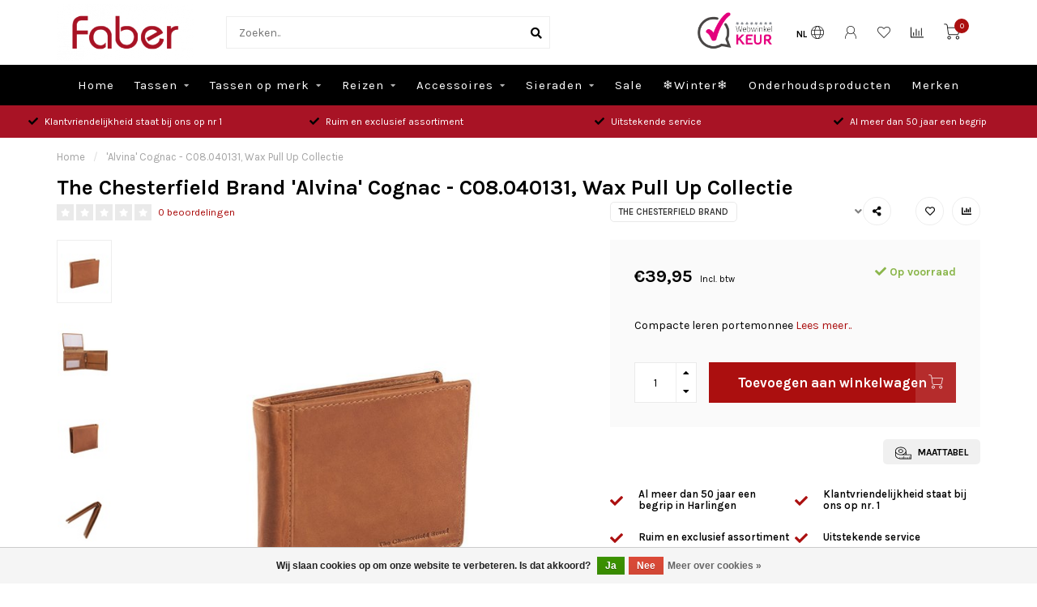

--- FILE ---
content_type: text/html;charset=utf-8
request_url: https://www.faberlederwaren.nl/alvina-cognac-c08040131-wax-pull-up-collectie.html
body_size: 18267
content:
<!DOCTYPE html>
<html lang="nl">
  <head>
    
    <!--
        
        Theme Nova | v1.1.0.03062001_1
        Theme designed and created by Dyvelopment - We are true e-commerce heroes!
        
        For custom Lightspeed eCom work like custom design or development,
        please contact us at www.dyvelopment.com

          _____                  _                                  _   
         |  __ \                | |                                | |  
         | |  | |_   ___   _____| | ___  _ __  _ __ ___   ___ _ __ | |_ 
         | |  | | | | \ \ / / _ \ |/ _ \| '_ \| '_ ` _ \ / _ \ '_ \| __|
         | |__| | |_| |\ V /  __/ | (_) | |_) | | | | | |  __/ | | | |_ 
         |_____/ \__, | \_/ \___|_|\___/| .__/|_| |_| |_|\___|_| |_|\__|
                  __/ |                 | |                             
                 |___/                  |_|                             
    -->
    
    <meta charset="utf-8"/>
<!-- [START] 'blocks/head.rain' -->
<!--

  (c) 2008-2026 Lightspeed Netherlands B.V.
  http://www.lightspeedhq.com
  Generated: 20-01-2026 @ 13:44:25

-->
<link rel="canonical" href="https://www.faberlederwaren.nl/alvina-cognac-c08040131-wax-pull-up-collectie.html"/>
<link rel="alternate" href="https://www.faberlederwaren.nl/index.rss" type="application/rss+xml" title="Nieuwe producten"/>
<link href="https://cdn.webshopapp.com/assets/cookielaw.css?2025-02-20" rel="stylesheet" type="text/css"/>
<meta name="robots" content="noodp,noydir"/>
<meta name="google-site-verification" content="google-site-verification=A5S-rBgMbBmXGTtJqe6DgBlUoF1WLSibpfEGB7UAKhU"/>
<meta name="google-site-verification" content="YUwP-1oWcKbJfeXep6ocr9rLVdJaljM7mwN6SMCsfM8"/>
<meta name="google-site-verification" content="&lt;meta name=&quot;facebook-domain-verification&quot; content=&quot;znitsq8ag2cy5ckk51c6z5x3lofnhi&quot; /&gt;"/>
<meta name="google-site-verification" content="&lt;meta name=&quot;facebook-domain-verification&quot; content=&quot;znitsq8ag2cy5ckk51c6z5x3lofnhi&quot; /&gt;"/>
<meta property="og:url" content="https://www.faberlederwaren.nl/alvina-cognac-c08040131-wax-pull-up-collectie.html?source=facebook"/>
<meta property="og:site_name" content="Faber Lederwaren en Bijouterieen"/>
<meta property="og:title" content="&#039;Alvina&#039; Cognac - C08.040131,  Wax Pull Up Collectie  "/>
<meta property="og:description" content="Compacte leren portemonnee"/>
<meta property="og:image" content="https://cdn.webshopapp.com/shops/300222/files/343500498/the-chesterfield-brand-alvina-cognac-c08040131-wax.jpg"/>
<script>
<meta name="facebook-domain-verification" content="znitsq8ag2cy5ckk51c6z5x3lofnhi" />
</script>
<!--[if lt IE 9]>
<script src="https://cdn.webshopapp.com/assets/html5shiv.js?2025-02-20"></script>
<![endif]-->
<!-- [END] 'blocks/head.rain' -->
    
        	  	              	    	         
        <title>&#039;Alvina&#039; Cognac - C08.040131,  Wax Pull Up Collectie   - Faber Lederwaren en Bijouterieen</title>
    
    <meta name="description" content="Compacte leren portemonnee" />
    <meta name="keywords" content="The, Chesterfield, Brand, &#039;Alvina&#039;, Cognac, -, C08.040131,, , Wax, Pull, Up, Collectie, faber lederwaren, faber harlingen, faber lederwaren en bijouterieen, secrid, aunts &amp; uncles, bear design, decent, enrico benetti, Emily &amp; Noah" />
    
    <meta http-equiv="X-UA-Compatible" content="IE=edge">
    <meta name="viewport" content="width=device-width, initial-scale=1.0, maximum-scale=1.0, user-scalable=0">
    <meta name="apple-mobile-web-app-capable" content="yes">
    <meta name="apple-mobile-web-app-status-bar-style" content="black">
    
    <link rel="preconnect" href="https://ajax.googleapis.com">
		<link rel="preconnect" href="https://cdn.webshopapp.com/">
		<link rel="preconnect" href="https://cdn.webshopapp.com/">	
		<link rel="preconnect" href="https://fonts.googleapis.com">
		<link rel="preconnect" href="https://fonts.gstatic.com" crossorigin>
    <link rel="dns-prefetch" href="https://ajax.googleapis.com">
		<link rel="dns-prefetch" href="https://cdn.webshopapp.com/">
		<link rel="dns-prefetch" href="https://cdn.webshopapp.com/">	
		<link rel="dns-prefetch" href="https://fonts.googleapis.com">
		<link rel="dns-prefetch" href="https://fonts.gstatic.com" crossorigin>

    <link rel="shortcut icon" href="https://cdn.webshopapp.com/shops/300222/themes/173004/v/124616/assets/favicon.ico?20210117110017" type="image/x-icon" />
    
    <script src="//ajax.googleapis.com/ajax/libs/jquery/1.12.4/jquery.min.js"></script>
    <script>window.jQuery || document.write('<script src="https://cdn.webshopapp.com/shops/300222/themes/173004/assets/jquery-1-12-4-min.js?20251101123748">\x3C/script>')</script>
    
    <script>!navigator.userAgent.match('MSIE 10.0;') || document.write('<script src="https://cdn.webshopapp.com/shops/300222/themes/173004/assets/proto-polyfill.js?20251101123748">\x3C/script>')</script>
    <script>if(navigator.userAgent.indexOf("MSIE ") > -1 || navigator.userAgent.indexOf("Trident/") > -1) { document.write('<script src="https://cdn.webshopapp.com/shops/300222/themes/173004/assets/intersection-observer-polyfill.js?20251101123748">\x3C/script>') }</script>
    
    <link href="//fonts.googleapis.com/css?family=Karla:400,300,600,700" rel="preload" as="style">
    <link href="//fonts.googleapis.com/css?family=Karla:400,300,600,700" rel="stylesheet">
    
    <link rel="preload" href="https://cdn.webshopapp.com/shops/300222/themes/173004/assets/fontawesome-5-min.css?20251101123748" as="style">
    <link rel="stylesheet" href="https://cdn.webshopapp.com/shops/300222/themes/173004/assets/fontawesome-5-min.css?20251101123748">
    
    <link rel="preload" href="https://cdn.webshopapp.com/shops/300222/themes/173004/assets/bootstrap-min.css?20251101123748" as="style">
    <link rel="stylesheet" href="https://cdn.webshopapp.com/shops/300222/themes/173004/assets/bootstrap-min.css?20251101123748">
    
    <link rel="preload" as="script" href="https://cdn.webshopapp.com/assets/gui.js?2025-02-20">
    <script src="https://cdn.webshopapp.com/assets/gui.js?2025-02-20"></script>
    
    <link rel="preload" as="script" href="https://cdn.webshopapp.com/assets/gui-responsive-2-0.js?2025-02-20">
    <script src="https://cdn.webshopapp.com/assets/gui-responsive-2-0.js?2025-02-20"></script>
    
        <link rel="stylesheet" href="https://cdn.webshopapp.com/shops/300222/themes/173004/assets/fancybox-3-5-7-min.css?20251101123748" />
        
        <link rel="preload" href="https://cdn.webshopapp.com/shops/300222/themes/173004/assets/style.css?20251101123748" as="style">
    <link rel="stylesheet" href="https://cdn.webshopapp.com/shops/300222/themes/173004/assets/style.css?20251101123748" />
        
    <!-- User defined styles -->
    <link rel="preload" href="https://cdn.webshopapp.com/shops/300222/themes/173004/assets/settings.css?20251101123748" as="style">
    <link rel="preload" href="https://cdn.webshopapp.com/shops/300222/themes/173004/assets/custom.css?20251101123748" as="style">
    <link rel="stylesheet" href="https://cdn.webshopapp.com/shops/300222/themes/173004/assets/settings.css?20251101123748" />
    <link rel="stylesheet" href="https://cdn.webshopapp.com/shops/300222/themes/173004/assets/custom.css?20251101123748" />
    
    <script>
   var productStorage = {};
   var theme = {};

  </script>    
    <link type="preload" src="https://cdn.webshopapp.com/shops/300222/themes/173004/assets/countdown-min.js?20251101123748" as="script">
    <link type="preload" src="https://cdn.webshopapp.com/shops/300222/themes/173004/assets/swiper-4-min.js?20251101123748" as="script">
    <link type="preload" src="https://cdn.webshopapp.com/shops/300222/themes/173004/assets/global.js?20251101123748" as="script">
    
            
      </head>
  <body class="layout-custom">
    <div class="body-content"><div class="overlay"><i class="fa fa-times"></i></div><header><div id="header-holder"><div class="container"><div id="header-content"><div class="header-left"><div class="categories-button small scroll scroll-nav hidden-sm hidden-xs hidden-xxs"><div class="nav-icon"><div class="bar1"></div><div class="bar3"></div><span>Menu</span></div></div><div id="mobilenav" class="categories-button small mobile visible-sm visible-xs visible-xxs"><div class="nav-icon"><div class="bar1"></div><div class="bar3"></div></div><span>Menu</span></div><span id="mobilesearch" class="visible-xxs visible-xs visible-sm"><a href="https://www.faberlederwaren.nl/"><i class="fa fa-search" aria-hidden="true"></i></a></span><a href="https://www.faberlederwaren.nl/" class="logo hidden-sm hidden-xs hidden-xxs"><img class="logo" src="https://cdn.webshopapp.com/shops/300222/themes/173004/v/122045/assets/logo.png?20200630182922" alt="Faber Lederwaren en Bijouterieen"></a></div><div class="header-center"><div class="search hidden-sm hidden-xs hidden-xxs"><form action="https://www.faberlederwaren.nl/search/" class="searchform" method="get"><div class="search-holder"><input type="text" class="searchbox white" name="q" placeholder="Zoeken.." autocomplete="off"><i class="fa fa-search" aria-hidden="true"></i><i class="fa fa-times clearsearch" aria-hidden="true"></i></div></form><div class="searchcontent hidden-xs hidden-xxs"><div class="searchresults"></div><div class="more"><a href="#" class="search-viewall">Bekijk alle resultaten <span>(0)</span></a></div><div class="noresults">Geen producten gevonden</div></div></div><a href="https://www.faberlederwaren.nl/"><img class="logo hidden-lg hidden-md" src="https://cdn.webshopapp.com/shops/300222/themes/173004/v/122045/assets/logo.png?20200630182922" alt="Faber Lederwaren en Bijouterieen"></a></div><div class="header-hallmark hidden-xs hidden-xxs hidden-sm"><a href="#" target="_blank"><img src="https://cdn.webshopapp.com/shops/300222/themes/173004/assets/webwinkelkeur-color.png?20251101123748" alt="" class="webwinkelkeur-color"></a></div><div class="header-right text-right"><div class="user-actions hidden-sm hidden-xs hidden-xxs"><a href="#" class="header-link" data-fancy="fancy-locale-holder" data-fancy-type="flyout" data-tooltip title="Taal & Valuta" data-placement="bottom"><span class="current-lang">NL</span><i class="nova-icon nova-icon-globe"></i></a><a href="https://www.faberlederwaren.nl/account/" class="account header-link" data-fancy="fancy-account-holder" data-tooltip title="Mijn account" data-placement="bottom"><!-- <img src="https://cdn.webshopapp.com/shops/300222/themes/173004/assets/icon-user.svg?20251101123748" alt="My account" class="icon"> --><i class="nova-icon nova-icon-user"></i></a><a href="https://www.faberlederwaren.nl/account/wishlist/" class="header-link" data-tooltip title="Verlanglijst" data-placement="bottom" data-fancy="fancy-account-holder"><i class="nova-icon nova-icon-heart"></i></a><a href="" class="header-link compare" data-fancy="fancy-compare-holder" data-fancy-type="flyout" data-tooltip title="Vergelijk" data-placement="bottom"><i class="nova-icon nova-icon-chart"></i></a><div class="fancy-box flyout fancy-compare-holder"><div class="fancy-compare"><div class="row"><div class="col-md-12"><h4>Vergelijk producten</h4></div><div class="col-md-12"><p>U heeft nog geen producten toegevoegd.</p></div></div></div></div><div class="fancy-box flyout fancy-locale-holder"><div class="fancy-locale"><div class=""><label for="">Kies uw taal</label><div class="flex-container middle"><div class="flex-col"><span class="flags nl"></span></div><div class="flex-col flex-grow-1"><select id="" class="fancy-select" onchange="document.location=this.options[this.selectedIndex].getAttribute('data-url')"><option lang="nl" title="Nederlands" data-url="https://www.faberlederwaren.nl/go/product/114881891" selected="selected">Nederlands</option></select></div></div></div><div class="margin-top-half"><label for="">Kies uw valuta</label><div class="flex-container middle"><div class="flex-col"><span><strong>€</strong></span></div><div class="flex-col flex-grow-1"><select id="" class="fancy-select" onchange="document.location=this.options[this.selectedIndex].getAttribute('data-url')"><option data-url="https://www.faberlederwaren.nl/session/currency/eur/" selected="selected">EUR</option></select></div></div></div></div></div></div><a href="https://www.faberlederwaren.nl/cart/" class="cart header-link" data-fancy="fancy-cart-holder"><div class="cart-icon"><i class="nova-icon nova-icon-shopping-cart"></i><span id="qty" class="highlight-bg cart-total-qty shopping-cart">0</span></div></a></div></div></div></div><div class="cf"></div><div class="subnav-dimmed"></div><div class="   hidden-xxs hidden-xs hidden-sm" id="navbar"><div class="container-fluid"><div class="row"><div class="col-md-12"><nav><ul class="smallmenu"><li class="hidden-sm hidden-xs hidden-xxs"><a href="https://www.faberlederwaren.nl/">Home</a></li><li><a href="https://www.faberlederwaren.nl/tassen/" class="dropdown">Tassen</a><ul class="smallmenu sub1"><li><a href="https://www.faberlederwaren.nl/tassen/schoudertassen/">Schoudertassen</a></li><li><a href="https://www.faberlederwaren.nl/tassen/handtassen/">Handtassen</a></li><li><a href="https://www.faberlederwaren.nl/tassen/fashion-tassen/">Fashion Tassen</a></li><li><a href="https://www.faberlederwaren.nl/tassen/rugzakken/">Rugzakken</a><ul class="smallmenu sub2"><li><a href="https://www.faberlederwaren.nl/tassen/rugzakken/leren-rugzakken/">Leren rugzakken</a></li><li><a href="https://www.faberlederwaren.nl/tassen/rugzakken/laptop-rugzakken/">Laptop rugzakken</a></li><li><a href="https://www.faberlederwaren.nl/tassen/rugzakken/schoolrugzakken/">Schoolrugzakken</a></li><li><a href="https://www.faberlederwaren.nl/tassen/rugzakken/kinderrugzakken/">Kinderrugzakken</a></li><li><a href="https://www.faberlederwaren.nl/tassen/rugzakken/fashion-rugzakken/">Fashion rugzakken</a></li><li><a href="https://www.faberlederwaren.nl/tassen/rugzakken/vrijetijds-rugzakken/">Vrijetijds rugzakken</a></li></ul></li><li><a href="https://www.faberlederwaren.nl/tassen/laptoptassen/">Laptoptassen</a><ul class="smallmenu sub2"><li><a href="https://www.faberlederwaren.nl/tassen/laptoptassen/13-inch-laptopvak/">13 Inch laptopvak</a></li><li><a href="https://www.faberlederwaren.nl/tassen/laptoptassen/14-inch-laptopvak/">14 Inch laptopvak</a></li><li><a href="https://www.faberlederwaren.nl/tassen/laptoptassen/15-inch-laptopvak/">15 Inch laptopvak</a></li><li><a href="https://www.faberlederwaren.nl/tassen/laptoptassen/16-inch-laptopvak/">16 Inch laptopvak</a></li><li><a href="https://www.faberlederwaren.nl/tassen/laptoptassen/17-inch-laptopvak/">17 Inch laptopvak</a></li></ul></li><li><a href="https://www.faberlederwaren.nl/tassen/schooltassen/">Schooltassen</a></li><li><a href="https://www.faberlederwaren.nl/tassen/crossbodys/">Crossbody&#039;s</a></li><li><a href="https://www.faberlederwaren.nl/tassen/slingbags/">Slingbags</a></li><li><a href="https://www.faberlederwaren.nl/tassen/shoppers/">Shoppers</a></li><li><a href="https://www.faberlederwaren.nl/tassen/heuptassen/">Heuptassen</a></li><li><a href="https://www.faberlederwaren.nl/tassen/telefoontasjes/">Telefoontasjes</a></li><li><a href="https://www.faberlederwaren.nl/tassen/sporttassen/">Sporttassen</a></li><li><a href="https://www.faberlederwaren.nl/tassen/kindertassen/">Kindertassen</a></li><li><a href="https://www.faberlederwaren.nl/tassen/damestassen/">Damestassen</a></li><li><a href="https://www.faberlederwaren.nl/tassen/herentassen/">Herentassen</a></li></ul></li><li><a href="https://www.faberlederwaren.nl/tassen-op-merk/" class="dropdown">Tassen op merk</a><ul class="smallmenu sub1"><li><a href="https://www.faberlederwaren.nl/tassen-op-merk/aunts-and-uncles/">Aunts and Uncles</a><ul class="smallmenu sub2"><li><a href="https://www.faberlederwaren.nl/tassen-op-merk/aunts-and-uncles/japan/">Japan</a></li><li><a href="https://www.faberlederwaren.nl/tassen-op-merk/aunts-and-uncles/japan-re/">Japan Re</a></li><li><a href="https://www.faberlederwaren.nl/tassen-op-merk/aunts-and-uncles/japan-re-lite/">Japan Re Lite</a></li><li><a href="https://www.faberlederwaren.nl/tassen-op-merk/aunts-and-uncles/jamies-orchard/">Jamie&#039;s Orchard</a></li><li><a href="https://www.faberlederwaren.nl/tassen-op-merk/aunts-and-uncles/philocalists/">Philocalists</a></li><li><a href="https://www.faberlederwaren.nl/tassen-op-merk/aunts-and-uncles/madame-chic/">Madame Chic</a></li><li><a href="https://www.faberlederwaren.nl/tassen-op-merk/aunts-and-uncles/grandmas-luxury-club/">Grandma&#039;s Luxury Club</a></li><li><a href="https://www.faberlederwaren.nl/tassen-op-merk/aunts-and-uncles/guerilla-gardeners/">Guerilla Gardeners</a></li><li><a href="https://www.faberlederwaren.nl/tassen-op-merk/aunts-and-uncles/good-old-friends/">Good Old Friends</a></li><li><a href="https://www.faberlederwaren.nl/tassen-op-merk/aunts-and-uncles/coffee-klatsch/">Coffee Klatsch</a></li><li><a href="https://www.faberlederwaren.nl/tassen-op-merk/aunts-and-uncles/the-barber-shop/">The Barber Shop</a></li></ul></li><li><a href="https://www.faberlederwaren.nl/tassen-op-merk/beagles/">Beagles</a></li><li><a href="https://www.faberlederwaren.nl/tassen-op-merk/bear-design/">Bear Design</a><ul class="smallmenu sub2"><li><a href="https://www.faberlederwaren.nl/tassen-op-merk/bear-design/cow-lavato-collectie/">Cow Lavato Collectie</a></li><li><a href="https://www.faberlederwaren.nl/tassen-op-merk/bear-design/dark-nature-collectie/">Dark Nature Collectie</a></li><li><a href="https://www.faberlederwaren.nl/tassen-op-merk/bear-design/callisto-pelle-collectie/">Callisto-Pelle Collectie</a></li><li><a href="https://www.faberlederwaren.nl/tassen-op-merk/bear-design/cow-nature-collectie/">Cow Nature Collectie</a></li><li><a href="https://www.faberlederwaren.nl/tassen-op-merk/bear-design/milano-justo-collectie/"> Milano Justo-collectie</a></li></ul></li><li><a href="https://www.faberlederwaren.nl/tassen-op-merk/berba-bags-wallets/">Berba bags &amp; wallets</a></li><li><a href="https://www.faberlederwaren.nl/tassen-op-merk/burkely/">Burkely</a></li><li><a href="https://www.faberlederwaren.nl/tassen-op-merk/cabaia/">Cabaia</a></li><li><a href="https://www.faberlederwaren.nl/tassen-op-merk/chesterfield-brand/">Chesterfield Brand</a></li><li><a href="https://www.faberlederwaren.nl/tassen-op-merk/cluse/">Cluse</a></li><li><a href="https://www.faberlederwaren.nl/tassen-op-merk/dstrct/">DSTRCT</a></li><li><a href="https://www.faberlederwaren.nl/tassen-op-merk/ecozz/">Ecozz </a></li><li><a href="https://www.faberlederwaren.nl/tassen-op-merk/emily-noah/">Emily &amp; Noah</a></li><li><a href="https://www.faberlederwaren.nl/tassen-op-merk/enrico-benetti/">Enrico Benetti</a></li><li><a href="https://www.faberlederwaren.nl/tassen-op-merk/hide-stitches/">Hide &amp; Stitches</a></li><li><a href="https://www.faberlederwaren.nl/tassen-op-merk/hi-di-hi/">Hi-di-Hi</a></li><li><a href="https://www.faberlederwaren.nl/tassen-op-merk/justified/">Justified</a></li><li><a href="https://www.faberlederwaren.nl/tassen-op-merk/little-legends/">Little Legends</a></li><li><a href="https://www.faberlederwaren.nl/tassen-op-merk/lot83/">Lot83</a></li><li><a href="https://www.faberlederwaren.nl/tassen-op-merk/new-rebels/">New Rebels</a></li><li><a href="https://www.faberlederwaren.nl/tassen-op-merk/notabag/">Notabag</a></li><li><a href="https://www.faberlederwaren.nl/tassen-op-merk/revival-vintage/">Revival Vintage</a></li><li><a href="https://www.faberlederwaren.nl/tassen-op-merk/sticky-lemon/">Sticky Lemon</a></li><li><a href="https://www.faberlederwaren.nl/tassen-op-merk/studio-ditte/">Studio Ditte</a></li><li><a href="https://www.faberlederwaren.nl/tassen-op-merk/the-rat-pack/">The Rat Pack</a></li><li><a href="https://www.faberlederwaren.nl/tassen-op-merk/wimona/">Wimona</a></li><li><a href="https://www.faberlederwaren.nl/tassen-op-merk/zebra-trends/">Zebra Trends</a></li></ul></li><li><a href="https://www.faberlederwaren.nl/reizen/" class="dropdown">Reizen</a><ul class="smallmenu sub1"><li><a href="https://www.faberlederwaren.nl/reizen/handbagage-koffers/">Handbagage Koffers</a></li><li><a href="https://www.faberlederwaren.nl/reizen/koffers/">Koffers</a></li><li><a href="https://www.faberlederwaren.nl/reizen/underseaters/">Underseaters</a></li><li><a href="https://www.faberlederwaren.nl/reizen/reistassen/">Reistassen</a></li></ul></li><li><a href="https://www.faberlederwaren.nl/accessoires/" class="dropdown">Accessoires</a><ul class="smallmenu sub1"><li><a href="https://www.faberlederwaren.nl/accessoires/portemonnees/">Portemonnees</a><ul class="smallmenu sub2"><li><a href="https://www.faberlederwaren.nl/accessoires/portemonnees/secrid/">Secrid</a></li><li><a href="https://www.faberlederwaren.nl/accessoires/portemonnees/hi-di-hi/">Hi-di-Hi </a></li><li><a href="https://www.faberlederwaren.nl/accessoires/portemonnees/chesterfield/">Chesterfield</a></li><li><a href="https://www.faberlederwaren.nl/accessoires/portemonnees/aunts-and-uncles/">Aunts and Uncles</a></li><li><a href="https://www.faberlederwaren.nl/accessoires/portemonnees/bear-design/">Bear Design</a></li><li><a href="https://www.faberlederwaren.nl/accessoires/portemonnees/berba-bags-wallets/">Berba bags &amp; wallets</a></li></ul></li><li><a href="https://www.faberlederwaren.nl/accessoires/sjaals/">Sjaals</a></li><li><a href="https://www.faberlederwaren.nl/accessoires/handschoenen/">Handschoenen</a></li><li><a href="https://www.faberlederwaren.nl/accessoires/ponchos/">Poncho&#039;s</a></li><li><a href="https://www.faberlederwaren.nl/accessoires/tashangers/">Tashangers</a></li><li><a href="https://www.faberlederwaren.nl/accessoires/toilettassen/">Toilettassen</a></li><li><a href="https://www.faberlederwaren.nl/accessoires/gift-sets/">Gift sets</a></li><li><a href="https://www.faberlederwaren.nl/accessoires/heuptassen/">Heuptassen</a></li><li><a href="https://www.faberlederwaren.nl/accessoires/telefoonkoorden/">Telefoonkoorden</a></li><li><a href="https://www.faberlederwaren.nl/accessoires/etuis/">Etui&#039;s</a></li><li><a href="https://www.faberlederwaren.nl/accessoires/barbecue-keukenschorten/">Barbecue/keukenschorten</a></li><li><a href="https://www.faberlederwaren.nl/accessoires/sleutelhangers/">Sleutelhangers</a></li></ul></li><li><a href="https://www.faberlederwaren.nl/sieraden/" class="dropdown">Sieraden</a><ul class="smallmenu sub1"><li><a href="https://www.faberlederwaren.nl/sieraden/oorbellen/">Oorbellen</a></li><li><a href="https://www.faberlederwaren.nl/sieraden/kettingen/">Kettingen</a></li><li><a href="https://www.faberlederwaren.nl/sieraden/broches/">Broches</a></li></ul></li><li><a href="https://www.faberlederwaren.nl/sale/" class="">Sale</a></li><li><a href="https://www.faberlederwaren.nl/winter/" class="">❄️Winter❄️</a></li><li><a href="https://www.faberlederwaren.nl/onderhoudsproducten/" class="">Onderhoudsproducten</a></li><li><a href="https://www.faberlederwaren.nl/brands/">Merken</a></li></ul></nav></div></div></div></div><div class="subheader-holder"><div class="subheader"><div class="usps-slider-holder" style="width:100%;"><div class="swiper-container usps-header below-nav"><div class="swiper-wrapper"><div class="swiper-slide usp-block"><i class="fas fa-check"></i> Al meer dan 50 jaar een begrip
        </div><div class="swiper-slide usp-block"><i class="fas fa-check"></i> Klantvriendelijkheid staat bij ons op nr 1
        </div><div class="swiper-slide usp-block"><i class="fas fa-check"></i> Ruim en exclusief assortiment
        </div><div class="swiper-slide usp-block"><i class="fas fa-check"></i> Uitstekende service
        </div></div></div></div></div></div></header><div class="breadcrumbs"><div class="container"><div class="row"><div class="col-md-12"><a href="https://www.faberlederwaren.nl/" title="Home">Home</a><span><span class="seperator">/</span><a href="https://www.faberlederwaren.nl/alvina-cognac-c08040131-wax-pull-up-collectie.html"><span>&#039;Alvina&#039; Cognac - C08.040131,  Wax Pull Up Collectie</span></a></span></div></div></div></div><div class="sizechart-holder"><div class="x"></div><div class="sizechart-content-holder"><h1 class="sizechart-title"></h1><div class="sizechart-content"></div></div></div><div class="addtocart-sticky"><div class="container"><div class="flex-container marginless middle"><img src="https://cdn.webshopapp.com/shops/300222/files/343500498/42x42x2/image.jpg" alt="" class="max-size"><h5 class="title hidden-xs hidden-xxs">The Chesterfield Brand &#039;Alvina&#039; Cognac - C08.040131,  Wax Pull Up Collectie</h5><div class="sticky-price"><span class="price">€39,95</span></div><a href="https://www.faberlederwaren.nl/cart/add/230988950/" class="button quick-cart smaall-button" data-title="&#039;Alvina&#039; Cognac - C08.040131,  Wax Pull Up Collectie" data-price="€39,95" data-variant="" data-image="https://cdn.webshopapp.com/shops/300222/files/343500498/650x650x2/image.jpg">Toevoegen aan winkelwagen</a><a href="https://www.faberlederwaren.nl/account/wishlistAdd/114881891/?variant_id=230988950" class="button lined sticky-wishlist hidden-xs hidden-xxs" data-tooltip data-original-title="Aan verlanglijst toevoegen" data-placement="bottom"><i class="nova-icon nova-icon-heart"></i></a></div></div></div><div class="container productpage"><div class="row"><div class="col-md-12"><div class="product-title hidden-xxs hidden-xs hidden-sm"><div class=""><h1 class="">The Chesterfield Brand &#039;Alvina&#039; Cognac - C08.040131,  Wax Pull Up Collectie </h1></div><div class="row"><div class="col-md-7"><div class="title-appendix"><div class="reviewscore"><span class="stars"><i class="fa fa-star empty" aria-hidden="true"></i><i class="fa fa-star empty" aria-hidden="true"></i><i class="fa fa-star empty" aria-hidden="true"></i><i class="fa fa-star empty" aria-hidden="true"></i><i class="fa fa-star empty" aria-hidden="true"></i></span><a href="#reviews" data-scrollview-id="reviews" data-scrollview-offset="150" class="highlight-txt hidden-xxs hidden-xs hidden-sm">0 beoordelingen</a></div></div></div><div class="col-md-5"><div class="title-appendix"><a href="https://www.faberlederwaren.nl/brands/the-chesterfield-brand/" class="brand-button rounded margin-right-10">The Chesterfield Brand</a><div class="wishlist text-right"><a href="https://www.faberlederwaren.nl/account/wishlistAdd/114881891/?variant_id=230988950" class="margin-right-10" data-tooltip title="Aan verlanglijst toevoegen"><i class="far fa-heart"></i></a><a href="https://www.faberlederwaren.nl/compare/add/230988950/" class="compare" data-tooltip title="Toevoegen om te vergelijken" data-compare="230988950"><i class="fas fa-chart-bar"></i></a></div><div class="share dropdown-holder"><a href="#" class="share-toggle" data-toggle="dropdown" data-tooltip title="Deel dit product"><i class="fa fa-share-alt"></i></a><div class="content dropdown-content dropdown-right"><a onclick="return !window.open(this.href,'&#039;Alvina&#039; Cognac - C08.040131,  Wax Pull Up Collectie', 'width=500,height=500')" target="_blank" href="https://www.facebook.com/sharer/sharer.php?u=https%3A%2F%2Fwww.faberlederwaren.nl%2Falvina-cognac-c08040131-wax-pull-up-collectie.html" class="facebook"><i class="fab fa-facebook-square"></i></a><a onclick="return !window.open(this.href,'&#039;Alvina&#039; Cognac - C08.040131,  Wax Pull Up Collectie', 'width=500,height=500')" target="_blank" href="https://twitter.com/home?status=alvina-cognac-c08040131-wax-pull-up-collectie.html" class="twitter"><i class="fab fa-twitter-square"></i></a><a onclick="return !window.open(this.href,'&#039;Alvina&#039; Cognac - C08.040131,  Wax Pull Up Collectie', 'width=500,height=500')" target="_blank" href="https://pinterest.com/pin/create/button/?url=https://www.faberlederwaren.nl/alvina-cognac-c08040131-wax-pull-up-collectie.html&media=https://cdn.webshopapp.com/shops/300222/files/343500498/image.jpg&description=Compacte%20leren%20portemonnee" class="pinterest"><i class="fab fa-pinterest-square"></i></a></div></div></div></div></div></div></div></div><div class="content-box"><div class="row"><div class="col-md-1 hidden-sm hidden-xs hidden-xxs thumbs-holder vertical"><div class="thumbs vertical" style="margin-top:0;"><div class="swiper-container swiper-container-vert swiper-productthumbs" style="height:100%; width:100%;"><div class="swiper-wrapper"><div class="swiper-slide swiper-slide-vert active"><img src="https://cdn.webshopapp.com/shops/300222/files/343500498/65x75x1/the-chesterfield-brand-alvina-cognac-c08040131-wax.jpg" alt="" class="img-responsive"></div><div class="swiper-slide swiper-slide-vert"><img src="https://cdn.webshopapp.com/shops/300222/files/343500494/65x75x1/the-chesterfield-brand-alvina-cognac-c08040131-wax.jpg" alt="" class="img-responsive"></div><div class="swiper-slide swiper-slide-vert"><img src="https://cdn.webshopapp.com/shops/300222/files/343500487/65x75x1/the-chesterfield-brand-alvina-cognac-c08040131-wax.jpg" alt="" class="img-responsive"></div><div class="swiper-slide swiper-slide-vert"><img src="https://cdn.webshopapp.com/shops/300222/files/343500490/65x75x1/the-chesterfield-brand-alvina-cognac-c08040131-wax.jpg" alt="" class="img-responsive"></div><div class="swiper-slide swiper-slide-vert"><img src="https://cdn.webshopapp.com/shops/300222/files/343500493/65x75x1/the-chesterfield-brand-alvina-cognac-c08040131-wax.jpg" alt="" class="img-responsive"></div></div></div></div></div><div class="col-sm-6 productpage-left"><div class="row"><div class="col-md-12"><div class="product-image-holder" id="holder"><div class="swiper-container swiper-productimage product-image"><div class="swiper-wrapper"><div class="swiper-slide zoom" data-src="https://cdn.webshopapp.com/shops/300222/files/343500498/the-chesterfield-brand-alvina-cognac-c08040131-wax.jpg" data-fancybox="product-images"><img data-src="https://cdn.webshopapp.com/shops/300222/files/343500498/650x650x2/the-chesterfield-brand-alvina-cognac-c08040131-wax.jpg" class="swiper-lazy img-responsive" data-src-zoom="https://cdn.webshopapp.com/shops/300222/files/343500498/the-chesterfield-brand-alvina-cognac-c08040131-wax.jpg" alt="The Chesterfield Brand &#039;Alvina&#039; Cognac - C08.040131,  Wax Pull Up Collectie"></div><div class="swiper-slide zoom" data-src="https://cdn.webshopapp.com/shops/300222/files/343500494/the-chesterfield-brand-alvina-cognac-c08040131-wax.jpg" data-fancybox="product-images"><img data-src="https://cdn.webshopapp.com/shops/300222/files/343500494/650x650x2/the-chesterfield-brand-alvina-cognac-c08040131-wax.jpg" class="swiper-lazy img-responsive" data-src-zoom="https://cdn.webshopapp.com/shops/300222/files/343500494/the-chesterfield-brand-alvina-cognac-c08040131-wax.jpg" alt="The Chesterfield Brand &#039;Alvina&#039; Cognac - C08.040131,  Wax Pull Up Collectie"></div><div class="swiper-slide zoom" data-src="https://cdn.webshopapp.com/shops/300222/files/343500487/the-chesterfield-brand-alvina-cognac-c08040131-wax.jpg" data-fancybox="product-images"><img data-src="https://cdn.webshopapp.com/shops/300222/files/343500487/650x650x2/the-chesterfield-brand-alvina-cognac-c08040131-wax.jpg" class="swiper-lazy img-responsive" data-src-zoom="https://cdn.webshopapp.com/shops/300222/files/343500487/the-chesterfield-brand-alvina-cognac-c08040131-wax.jpg" alt="The Chesterfield Brand &#039;Alvina&#039; Cognac - C08.040131,  Wax Pull Up Collectie"></div><div class="swiper-slide zoom" data-src="https://cdn.webshopapp.com/shops/300222/files/343500490/the-chesterfield-brand-alvina-cognac-c08040131-wax.jpg" data-fancybox="product-images"><img data-src="https://cdn.webshopapp.com/shops/300222/files/343500490/650x650x2/the-chesterfield-brand-alvina-cognac-c08040131-wax.jpg" class="swiper-lazy img-responsive" data-src-zoom="https://cdn.webshopapp.com/shops/300222/files/343500490/the-chesterfield-brand-alvina-cognac-c08040131-wax.jpg" alt="The Chesterfield Brand &#039;Alvina&#039; Cognac - C08.040131,  Wax Pull Up Collectie"></div><div class="swiper-slide zoom" data-src="https://cdn.webshopapp.com/shops/300222/files/343500493/the-chesterfield-brand-alvina-cognac-c08040131-wax.jpg" data-fancybox="product-images"><img data-src="https://cdn.webshopapp.com/shops/300222/files/343500493/650x650x2/the-chesterfield-brand-alvina-cognac-c08040131-wax.jpg" class="swiper-lazy img-responsive" data-src-zoom="https://cdn.webshopapp.com/shops/300222/files/343500493/the-chesterfield-brand-alvina-cognac-c08040131-wax.jpg" alt="The Chesterfield Brand &#039;Alvina&#039; Cognac - C08.040131,  Wax Pull Up Collectie"></div></div></div><a href="https://www.faberlederwaren.nl/account/wishlistAdd/114881891/?variant_id=230988950" class="mobile-wishlist visible-sm visible-xs visible-xxs"><i class="nova-icon nova-icon-heart"></i></a></div><div class="swiper-pagination swiper-pagination-image hidden-md hidden-lg"></div></div></div></div><div class="col-md-5 col-sm-6 productpage-right"><div class="row visible-xxs visible-xs visible-sm"><div class="col-md-12"><div class="mobile-title"><h4>The Chesterfield Brand &#039;Alvina&#039; Cognac - C08.040131,  Wax Pull Up Collectie</h4></div></div></div><!-- start offer wrapper --><div class="offer-holder"><div class="row "><div class="col-md-12"><div class="product-price"><div class="row"><div class="col-xs-6"><span class="price margin-right-10">€39,95</span><span class="price-strict">Incl. btw</span></div><div class="col-xs-6 text-right"><div class="stock"><div class="in-stock"><i class="fa fa-check"></i> Op voorraad</div></div></div></div></div></div></div><div class="row rowmargin"><div class="col-md-12"><div class="product-description"><p>
              Compacte leren portemonnee
                            <a href="#information" data-scrollview-id="information" data-scrollview-offset="190">Lees meer..</a></p></div></div></div><form action="https://www.faberlederwaren.nl/cart/add/230988950/" id="product_configure_form" method="post"><div class="row margin-top" style="display:none;"><div class="col-md-12"><div class="productform variant-blocks"><input type="hidden" name="bundle_id" id="product_configure_bundle_id" value=""></div></div></div><div class="row"><div class="col-md-12 rowmargin"><div class="addtocart-holder"><div class="qty"><input type="text" name="quantity" class="quantity qty-fast" value="1"><span class="qtyadd"><i class="fa fa-caret-up"></i></span><span class="qtyminus"><i class="fa fa-caret-down"></i></span></div><div class="addtocart"><button type="submit" name="addtocart" class="btn-addtocart quick-cart button button-cta" data-vid="230988950" data-title="&#039;Alvina&#039; Cognac - C08.040131,  Wax Pull Up Collectie" data-variant="" data-price="€39,95" data-image="https://cdn.webshopapp.com/shops/300222/files/343500498/650x650x2/image.jpg">
                Toevoegen aan winkelwagen <span class="icon-holder"><i class="nova-icon nova-icon-shopping-cart"></i></span></button></div></div></div></div></form></div><!-- end offer wrapper --><div class="flex-container middle margin-top-half"><div class="flex-col flex-grow-1"></div><div class="flex-col"><a href="https://www.faberlederwaren.nl/service/sizechart/" class="sizechart-button rounded" data-modal="sizechart-modal-holder" data-modal-json="https://www.faberlederwaren.nl/service/sizechart/?format=json"><svg xmlns="http://www.w3.org/2000/svg" height="20px" version="1.1" viewBox="1 -69 544.607 544"><g id="surface1"><path d="M 186.742188 198.046875 C 231.867188 198.046875 268.667969 170.335938 268.667969 136.386719 C 268.667969 102.433594 231.976562 74.722656 186.742188 74.722656 C 141.507812 74.722656 104.816406 102.433594 104.816406 136.386719 C 104.816406 170.335938 141.617188 198.046875 186.742188 198.046875 Z M 186.742188 96.625 C 219.597656 96.625 246.761719 114.808594 246.761719 136.382812 C 246.761719 157.960938 219.269531 176.140625 186.742188 176.140625 C 154.210938 176.140625 126.71875 157.960938 126.71875 136.382812 C 126.71875 114.808594 154.210938 96.515625 186.742188 96.515625 Z M 186.742188 96.625 " style=" stroke:none;fill-rule:nonzero;fill:#000000;fill-opacity:1;" /><path d="M 534.046875 250.292969 L 372.386719 250.292969 L 372.386719 136.273438 C 372.386719 61.359375 289.039062 0.355469 186.195312 0.355469 C 83.347656 0.355469 0 61.359375 0 136.273438 L 0 270.992188 C 0 339.992188 70.644531 396.945312 161.660156 405.597656 L 163.523438 405.597656 C 171.078125 406.257812 178.746094 406.804688 186.523438 406.804688 L 534.046875 406.804688 C 540.09375 406.804688 545 401.898438 545 395.851562 L 545 261.242188 C 545 255.199219 540.09375 250.292969 534.046875 250.292969 Z M 186.742188 22.367188 C 277.097656 22.367188 351.03125 73.515625 351.03125 136.386719 C 351.03125 199.253906 277.539062 250.402344 186.742188 250.402344 C 95.945312 250.402344 22.453125 199.253906 22.453125 136.382812 C 22.453125 73.515625 96.492188 22.367188 186.742188 22.367188 Z M 351.03125 200.238281 L 351.03125 250.292969 L 287.503906 250.292969 C 312.300781 239.054688 333.933594 221.859375 350.480469 200.238281 Z M 523.09375 384.898438 L 501.1875 384.898438 L 501.1875 329.476562 C 501.1875 323.433594 496.28125 318.523438 490.238281 318.523438 C 484.191406 318.523438 479.285156 323.429688 479.285156 329.476562 L 479.285156 385.007812 L 435.472656 385.007812 L 435.472656 354.886719 C 435.472656 348.839844 430.566406 343.933594 424.519531 343.933594 C 418.472656 343.933594 413.566406 348.839844 413.566406 354.886719 L 413.566406 385.007812 L 369.757812 385.007812 L 369.757812 354.886719 C 369.757812 348.839844 364.851562 343.933594 358.804688 343.933594 C 352.757812 343.933594 347.851562 348.839844 347.851562 354.886719 L 347.851562 385.007812 L 304.039062 385.007812 L 304.039062 329.476562 C 304.039062 323.433594 299.132812 318.523438 293.085938 318.523438 C 287.042969 318.523438 282.132812 323.429688 282.132812 329.476562 L 282.132812 385.007812 L 240.1875 385.007812 L 240.1875 354.886719 C 240.1875 348.839844 235.277344 343.933594 229.234375 343.933594 C 223.1875 343.933594 218.28125 348.839844 218.28125 354.886719 L 218.28125 385.007812 L 186.734375 385.007812 C 182.574219 385.007812 178.523438 385.007812 174.46875 385.007812 L 174.46875 354.886719 C 174.46875 348.839844 169.5625 343.933594 163.515625 343.933594 C 157.46875 343.933594 152.5625 348.839844 152.5625 354.886719 L 152.5625 382.378906 C 78.640625 371.425781 23 325.644531 23 270.882812 L 23 200.238281 C 54.324219 243.0625 115.988281 272.195312 187.289062 272.195312 L 523.09375 272.195312 Z M 523.09375 384.898438 " style=" stroke:none;fill-rule:nonzero;fill:#000000;fill-opacity:1;" /></g></svg>
            
            Maattabel</a></div></div><div class="row rowmargin"><div class="col-md-12"><div class="productpage-usps"><ul><li><i class="fas fa-check"></i><h4>Al meer dan 50 jaar een begrip in Harlingen</h4></li><li><i class="fas fa-check"></i><h4>Klantvriendelijkheid staat bij ons op nr. 1</h4></li><li class="seperator"></li><li><i class="fas fa-check"></i><h4>Ruim en exclusief assortiment</h4></li><li><i class="fas fa-check"></i><h4>Uitstekende service</h4></li></ul></div></div></div></div></div><div class="row margin-top-50 product-details"><div class="col-md-7 info-left"><!--<div class="product-details-nav hidden-xxs hidden-xs hidden-sm"><a href="#information" class="button-txt" data-scrollview-id="information" data-scrollview-offset="190">Beschrijving</a><a href="#specifications" class="button-txt" data-scrollview-id="specifications" data-scrollview-offset="150">Specificaties</a><a href="#reviews" class="button-txt" data-scrollview-id="reviews" data-scrollview-offset="150">Reviews</a></div>--><div class="product-info active" id="information"><h4 class="block-title ">
		      Productomschrijving
    		</h4><div class="content block-content active"><p>De Leren Alvina RFID portemonnee heeft een klassieke en tijdloze uitstraling. Deze leren portemonnee kan handig in drie delen gevouwen worden zodat u al uw pasjes en geld met u mee kan brengen. Aan de binnenkant van deze portemonnee is plaats voor 7 pasjes, een transparant opberg vak, een opberg vak met ritssluiting en een vakje voor kleingeld.</p><p>De portemonnee is gemaakt van hoogwaardig wax pull-up leer in cognac kleur. De hoge kwaliteit van de leersoorten die wij gebruiken zorgt ervoor dat uw portemonnee na verloop van tijd alleen maar mooier wordt.</p><p>In deze portemonnee wordt gebruik gemaakt van een unieke RFID techniek. Waar u normaliter gewend bent dat RFID portemonnees een harde metalen case hebben, vindt u dat niet terug in onze portemonnees. In de voering van ons leer zit een speciale laag die beschermd tegen diefstal met contactloos betalen. Zo bent u er zeker van dat uw geld altijd veilig is.</p><p>Mocht u nog vragen hebben over deze portemonnee of andere producten van The Chesterfield Brand aarzel dan niet om contact met ons op te nemen. We vertellen u graag meer over onze prachtige producten.</p><h3 class="heading heading--xs mb-1 mb-lg-3">SPECIFICATIES</h3><div class="rah-static rah-static--height-auto" aria-hidden="false"><div><table class="product__specifications" style="height: 270px;"><tbody><tr style="height: 18px;"><td style="height: 18px; width: 201.762px;">Aantal Pasjes</td><td style="height: 18px; width: 83.7px;">8</td></tr><tr style="height: 18px;"><td style="height: 18px; width: 201.762px;">RFID Safe</td><td style="height: 18px; width: 83.7px;">Ja</td></tr><tr style="height: 18px;"><td style="height: 18px; width: 201.762px;">Lengte</td><td style="height: 18px; width: 83.7px;">12 cm</td></tr><tr style="height: 18px;"><td style="height: 18px; width: 201.762px;">Breedte</td><td style="height: 18px; width: 83.7px;">2 cm</td></tr><tr style="height: 18px;"><td style="height: 18px; width: 201.762px;">Hoogte</td><td style="height: 18px; width: 83.7px;">10 cm</td></tr><tr style="height: 18px;"><td style="height: 18px; width: 201.762px;">Ritsvakken Voorzijde</td><td style="height: 18px; width: 83.7px;">Nee</td></tr><tr style="height: 18px;"><td style="height: 18px; width: 201.762px;">Ritsvak Achterzijde</td><td style="height: 18px; width: 83.7px;">Nee</td></tr><tr style="height: 18px;"><td style="height: 18px; width: 201.762px;">Ritsvakken binnenkant</td><td style="height: 18px; width: 83.7px;">1</td></tr><tr style="height: 18px;"><td style="height: 18px; width: 201.762px;">Vak met transparant venster</td><td style="height: 18px; width: 83.7px;">2</td></tr><tr style="height: 18px;"><td style="height: 18px; width: 201.762px;">Smartphonevak</td><td style="height: 18px; width: 83.7px;">Nee</td></tr><tr style="height: 18px;"><td style="height: 18px; width: 201.762px;">Briefgeld vak</td><td style="height: 18px; width: 83.7px;">2</td></tr><tr style="height: 18px;"><td style="height: 18px; width: 201.762px;">Muntgeld vak</td><td style="height: 18px; width: 83.7px;">Ja</td></tr><tr style="height: 18px;"><td style="height: 18px; width: 201.762px;">Briefgeld Clip</td><td style="height: 18px; width: 83.7px;">Nee</td></tr><tr style="height: 18px;"><td style="height: 18px; width: 201.762px;">Sluiting</td><td style="height: 18px; width: 83.7px;">Gevouwen</td></tr><tr style="height: 18px;"><td style="height: 18px; width: 201.762px;">Soort Leer</td><td style="height: 18px; width: 83.7px;">Wax Pull-up</td></tr></tbody></table></div></div><h3 class="heading heading--xs mb-3"> </h3></div></div><div class="embed-specs-holder" id="specifications"><h4 class="block-title">Specificaties</h4><div class="block-content"><div class="specs"><div class="spec-holder"><div class="row"><div class="col-xs-5 spec-name">
              Artikelnummer
          </div><div class="col-xs-7 spec-value">
            C08.040131
          </div></div></div><div class="spec-holder"><div class="row"><div class="col-xs-5 spec-name">
              EAN Code
          </div><div class="col-xs-7 spec-value">
            8719241028729
          </div></div></div></div></div></div><div class="product-reviews" id="reviews"><h4 class="block-title">Reviews
        <span class="review-stars small visible-sm visible-xs visible-xxs"><span class="stars"><i class="fa fa-star empty"></i><i class="fa fa-star empty"></i><i class="fa fa-star empty"></i><i class="fa fa-star empty"></i><i class="fa fa-star empty"></i></span></span></h4><div class="block-content"><div class="reviews-header"><div class="reviews-score"><span class="stars"><i class="fa fa-star empty"></i><i class="fa fa-star empty"></i><i class="fa fa-star empty"></i><i class="fa fa-star empty"></i><i class="fa fa-star empty"></i></span>
                          
                            	0 beoordelingen
                            
                            <div class="" style="margin-top:15px;"><a href="" class="button" data-fancy="fancy-review-holder">Je beoordeling toevoegen</a></div></div><div class="reviews-extracted hidden-xs hidden-xxs"><div class="reviews-extracted-block"><i class="fas fa-star"></i><i class="fas fa-star"></i><i class="fas fa-star"></i><i class="fas fa-star"></i><i class="fas fa-star"></i><div class="review-bar gray-bg darker"><div class="fill" style="width:NAN%"></div></div></div><div class="reviews-extracted-block"><i class="fas fa-star"></i><i class="fas fa-star"></i><i class="fas fa-star"></i><i class="fas fa-star"></i><i class="fas fa-star empty"></i><div class="review-bar gray-bg darker"><div class="fill" style="width:NAN%"></div></div></div><div class="reviews-extracted-block"><i class="fas fa-star"></i><i class="fas fa-star"></i><i class="fas fa-star"></i><i class="fas fa-star empty"></i><i class="fas fa-star empty"></i><div class="review-bar gray-bg darker"><div class="fill" style="width:NAN%"></div></div></div><div class="reviews-extracted-block"><i class="fas fa-star"></i><i class="fas fa-star"></i><i class="fas fa-star empty"></i><i class="fas fa-star empty"></i><i class="fas fa-star empty"></i><div class="review-bar gray-bg darker"><div class="fill" style="width:NAN%"></div></div></div><div class="reviews-extracted-block"><i class="fas fa-star"></i><i class="fas fa-star empty"></i><i class="fas fa-star empty"></i><i class="fas fa-star empty"></i><i class="fas fa-star empty"></i><div class="review-bar gray-bg darker"><div class="fill" style="width:NAN%"></div></div></div></div></div><div class="reviews"></div></div></div></div><div class="col-md-5 info-right"><div class="related-products active static-products-holder dynamic-related"data-related-json="https://www.faberlederwaren.nl/accessoires/portemonnees/chesterfield/page1.ajax?sort=popular"><h4 class="block-title">Gerelateerde producten</h4><div class="products-holder block-content active"><div class="swiper-container swiper-related-products"><div class="swiper-wrapper"></div><div class="button-holder"><div class="swiper-related-prev"><i class="fas fa-chevron-left"></i></div><div class="swiper-related-next"><i class="fas fa-chevron-right"></i></div></div></div></div></div></div></div></div></div><div class="productpage fancy-modal specs-modal-holder"><div class="specs-modal rounded"><div class="x"></div><h4 style="margin-bottom:15px;">Specificaties</h4><div class="specs"><div class="spec-holder"><div class="row"><div class="col-xs-5 spec-name">
              Artikelnummer
          </div><div class="col-xs-7 spec-value">
            C08.040131
          </div></div></div><div class="spec-holder"><div class="row"><div class="col-xs-5 spec-name">
              EAN Code
          </div><div class="col-xs-7 spec-value">
            8719241028729
          </div></div></div></div></div></div><div class="productpage fancy-modal reviews-modal-holder"><div class="reviews-modal rounded"><div class="x"></div><div class="reviews"><div class="reviews-header"><div class="reviews-score"><h4 style="margin-bottom:10px;">&#039;Alvina&#039; Cognac - C08.040131,  Wax Pull Up Collectie</h4><span class="stars"><i class="fa fa-star empty"></i><i class="fa fa-star empty"></i><i class="fa fa-star empty"></i><i class="fa fa-star empty"></i><i class="fa fa-star empty"></i></span>
                          
                            	0 beoordelingen
                            
                          </div><div class="reviews-extracted hidden-xs hidden-xxs"><div class="reviews-extracted-block"><i class="fas fa-star"></i><i class="fas fa-star"></i><i class="fas fa-star"></i><i class="fas fa-star"></i><i class="fas fa-star"></i><div class="review-bar gray-bg darker"><div class="fill" style="width:NAN%"></div></div></div><div class="reviews-extracted-block"><i class="fas fa-star"></i><i class="fas fa-star"></i><i class="fas fa-star"></i><i class="fas fa-star"></i><i class="fas fa-star empty"></i><div class="review-bar gray-bg darker"><div class="fill" style="width:NAN%"></div></div></div><div class="reviews-extracted-block"><i class="fas fa-star"></i><i class="fas fa-star"></i><i class="fas fa-star"></i><i class="fas fa-star empty"></i><i class="fas fa-star empty"></i><div class="review-bar gray-bg darker"><div class="fill" style="width:NAN%"></div></div></div><div class="reviews-extracted-block"><i class="fas fa-star"></i><i class="fas fa-star"></i><i class="fas fa-star empty"></i><i class="fas fa-star empty"></i><i class="fas fa-star empty"></i><div class="review-bar gray-bg darker"><div class="fill" style="width:NAN%"></div></div></div><div class="reviews-extracted-block"><i class="fas fa-star"></i><i class="fas fa-star empty"></i><i class="fas fa-star empty"></i><i class="fas fa-star empty"></i><i class="fas fa-star empty"></i><div class="review-bar gray-bg darker"><div class="fill" style="width:NAN%"></div></div></div></div></div><div class="reviews"></div></div></div></div><div class="productpage fancy-modal sizechart-modal-holder"><div class="sizechart-modal rounded body-bg"><div class="x"></div><div class="sizechart json-content content"></div></div></div><div class="fancy-box fancy-review-holder"><div class="fancy-review"><div class="container"><div class="row"><div class="col-md-12"><h4>Beoordeel The Chesterfield Brand &#039;Alvina&#039; Cognac - C08.040131,  Wax Pull Up Collectie</h4><p>Compacte leren portemonnee</p></div><div class="col-md-12 margin-top"><form action="https://www.faberlederwaren.nl/account/reviewPost/114881891/" method="post" id="form_add_review"><input type="hidden" name="key" value="8e789516d112f044dd9067a0d0840c07"><label for="score">Score</label><select class="fancy-select" name="score" id="score"><option value="1">1 Ster</option><option value="2">2 Ster(ren)</option><option value="3">3 Ster(ren)</option><option value="4">4 Ster(ren)</option><option value="5" selected>5 Ster(ren)</option></select><label for="review_name" class="margin-top-half">Naam</label><input type="text" name="name" placeholder="Naam"><label for="review" class="margin-top-half">Beschrijving</label><textarea id="review" class="" name="review" placeholder="Beoordelen" style="width:100%;"></textarea><button type="submit" class="button"><i class="fa fa-edit"></i> Toevoegen</button></form></div></div></div></div></div><!-- [START] 'blocks/body.rain' --><script>
(function () {
  var s = document.createElement('script');
  s.type = 'text/javascript';
  s.async = true;
  s.src = 'https://www.faberlederwaren.nl/services/stats/pageview.js?product=114881891&hash=52de';
  ( document.getElementsByTagName('head')[0] || document.getElementsByTagName('body')[0] ).appendChild(s);
})();
</script><!-- Global site tag (gtag.js) - Google Analytics --><script async src="https://www.googletagmanager.com/gtag/js?id=UA-179843526-1"></script><script>
    window.dataLayer = window.dataLayer || [];
    function gtag(){dataLayer.push(arguments);}
    gtag('js', new Date());

    gtag('config', 'UA-179843526-1');
</script><div class="wsa-cookielaw">
            Wij slaan cookies op om onze website te verbeteren. Is dat akkoord?
      <a href="https://www.faberlederwaren.nl/cookielaw/optIn/" class="wsa-cookielaw-button wsa-cookielaw-button-green" rel="nofollow" title="Ja">Ja</a><a href="https://www.faberlederwaren.nl/cookielaw/optOut/" class="wsa-cookielaw-button wsa-cookielaw-button-red" rel="nofollow" title="Nee">Nee</a><a href="https://www.faberlederwaren.nl/service/privacy-policy/" class="wsa-cookielaw-link" rel="nofollow" title="Meer over cookies">Meer over cookies &raquo;</a></div><!-- [END] 'blocks/body.rain' --><footer class="margin-top-80"><div class="container footer"><div class="row"><div class="col-md-3 col-sm-6 company-info rowmargin p-compact"><h3>Faber Lederwaren en Bijouterieen</h3><p class="info"><i class="fas fa-map-marker-alt"></i> Voorstraat 24<br>
          8861 BK<br>
          Harlingen, Friesland (Nederland)
        </p><p class="info"><i class="fa fa-phone"></i> 0517 - 41 27 16</p><p class="info"><i class="fab fa-whatsapp"></i> 0517 - 41 27 16</p><p class="info"><i class="fa fa-envelope"></i><a href="/cdn-cgi/l/email-protection#f29b9c949db294939097809e97969780859380979cdc9c9e"><span class="__cf_email__" data-cfemail="6e070008012e080f0c0b1c020b0a0b1c190f1c0b00400002">[email&#160;protected]</span></a></p><div class="socials"><ul><li><a href="https://www.facebook.com/faber.tassenkoffersaccessoires.5" target="_blank" class="social-fb"><i class="fab fa-facebook-f"></i></a></li><li><a href="https://www.instagram.com/faberlederwaren/" target="_blank" class="social-insta"><i class="fab fa-instagram" aria-hidden="true"></i></a></li></ul></div></div><div class="col-md-3 col-sm-6 widget rowmargin"></div><div class="visible-sm"><div class="cf"></div></div><div class="col-md-3 col-sm-6 rowmargin"><h3>Informatie</h3><ul><li><a href="https://www.faberlederwaren.nl/service/about/" title="Over ons">Over ons</a></li><li><a href="https://www.faberlederwaren.nl/service/general-terms-conditions/" title="Algemene voorwaarden">Algemene voorwaarden</a></li><li><a href="https://www.faberlederwaren.nl/service/privacy-policy/" title="Privacy Policy">Privacy Policy</a></li><li><a href="https://www.faberlederwaren.nl/service/payment-methods/" title="Betaalmethoden">Betaalmethoden</a></li><li><a href="https://www.faberlederwaren.nl/service/shipping-returns/" title="Verzenden &amp; retourneren">Verzenden &amp; retourneren</a></li><li><a href="https://www.faberlederwaren.nl/service/" title="Klantenservice">Klantenservice</a></li><li><a href="https://www.faberlederwaren.nl/service/openingstijden/" title="Openingstijden">Openingstijden</a></li></ul></div><div class="col-md-3 col-sm-6 rowmargin"><h3>Mijn account</h3><ul><li><a href="https://www.faberlederwaren.nl/account/information/" title="Account informatie">Account informatie</a></li><li><a href="https://www.faberlederwaren.nl/account/orders/" title="Mijn bestellingen">Mijn bestellingen</a></li><li><a href="https://www.faberlederwaren.nl/account/tickets/" title="Mijn tickets">Mijn tickets</a></li><li><a href="https://www.faberlederwaren.nl/account/wishlist/" title="Mijn verlanglijst">Mijn verlanglijst</a></li><li><a href="https://www.faberlederwaren.nl/compare/" title="Vergelijk">Vergelijk</a></li><li><a href="https://www.faberlederwaren.nl/collection/" title="Alle producten">Alle producten</a></li></ul></div></div></div><div class="footer-bottom gray-bg"><div class="payment-icons-holder"><a target="_blank" href="https://www.faberlederwaren.nl/service/payment-methods/" title="iDEAL" class="payment-icons light icon-payment-ideal"></a><a target="_blank" href="https://www.faberlederwaren.nl/service/payment-methods/" title="Maestro" class="payment-icons light icon-payment-maestro"></a><a target="_blank" href="https://www.faberlederwaren.nl/service/payment-methods/" title="MasterCard" class="payment-icons light icon-payment-mastercard"></a></div><div class="copyright"><p>
      © Copyright 2026 Faber Lederwaren en Bijouterieen - Powered by       <a href="https://www.lightspeedhq.nl/" title="Lightspeed" target="_blank">Lightspeed</a>  
                    -  <a href="https://www.dyvelopment.com/nl/lightspeed/design/" title="dyvelopment" target="_blank">Schakenbos Design</a> by <a href="https://www.dyvelopment.com/nl/" title="dyvelopment" target="_blank">Schakenbos Design</a></p></div></div></footer></div><div class="dimmed full"></div><div class="dimmed flyout"></div><!-- <div class="modal-bg"></div> --><div class="quickshop-holder"><div class="quickshop-inner"><div class="quickshop-modal body-bg rounded"><div class="x"></div><div class="left"><div class="product-image-holder"><div class="swiper-container swiper-quickimage product-image"><div class="swiper-wrapper"></div></div></div><div class="arrow img-arrow-left"><i class="fa fa-angle-left"></i></div><div class="arrow img-arrow-right"><i class="fa fa-angle-right"></i></div><div class="stock"></div></div><div class="right productpage"><div class="title"></div><div class="description"></div><form id="quickshop-form" method="post" action=""><div class="content rowmargin"></div><div class="bottom rowmargin"><div class="addtocart-holder"><div class="qty"><input type="text" name="quantity" class="quantity qty-fast" value="1"><span class="qtyadd"><i class="fa fa-caret-up"></i></span><span class="qtyminus"><i class="fa fa-caret-down"></i></span></div><div class="addtocart"><button type="submit" name="addtocart" class="btn-addtocart button button-cta">Toevoegen aan winkelwagen <span class="icon-holder"><i class="nova-icon nova-icon-shopping-cart"></i></button></div></div></div></form></div></div></div></div><div class="fancy-box fancy-account-holder"><div class="fancy-account"><div class="container"><div class="row"><div class="col-md-12"><h4>Inloggen</h4></div><div class="col-md-12"><form action="https://www.faberlederwaren.nl/account/loginPost/" method="post" id="form_login"><input type="hidden" name="key" value="8e789516d112f044dd9067a0d0840c07"><input type="email" name="email" placeholder="E-mailadres"><input type="password" name="password" placeholder="Wachtwoord"><button type="submit" class="button">Inloggen</button><a href="#" class="button facebook" rel="nofollow" onclick="gui_facebook('/account/loginFacebook/?return=https://www.faberlederwaren.nl/'); return false;"><i class="fab fa-facebook"></i> Login with Facebook</a><a class="forgot-pass text-right" href="https://www.faberlederwaren.nl/account/password/">Wachtwoord vergeten?</a></form></div></div><div class="row rowmargin80"><div class="col-md-12"><h4>Account aanmaken</h4></div><div class="col-md-12"><p>Door een account aan te maken in deze winkel kunt u het betalingsproces sneller doorlopen, meerdere adressen opslaan, bestellingen bekijken en volgen en meer.</p><a href="https://www.faberlederwaren.nl/account/register/" class="button">Registreren</a></div></div><div class="row rowmargin"><div class="col-md-12 text-center"><a target="_blank" href="https://www.faberlederwaren.nl/service/payment-methods/" title="iDEAL" class="payment-icons dark icon-payment-ideal"></a><a target="_blank" href="https://www.faberlederwaren.nl/service/payment-methods/" title="Maestro" class="payment-icons dark icon-payment-maestro"></a><a target="_blank" href="https://www.faberlederwaren.nl/service/payment-methods/" title="MasterCard" class="payment-icons dark icon-payment-mastercard"></a></div></div></div></div></div><div class="fancy-box fancy-cart-holder"><div class="fancy-cart"><div class="x small"></div><div class="contents"><div class="row"><div class="col-md-12"><h4>Recent toegevoegd</h4></div><div class="col-md-12"><p>U heeft geen artikelen in uw winkelwagen</p></div><div class="col-md-12 text-right"><span class="margin-right-10">Totaal incl. btw:</span><strong style="font-size:1.1em;">€0,00</strong></div><div class="col-md-12 visible-lg visible-md visible-sm margin-top"><a href="https://www.faberlederwaren.nl/cart/" class="button inverted">Bekijk winkelwagen (0)</a><a href="https://www.faberlederwaren.nl/checkout/" class="button">Doorgaan naar afrekenen</a></div><div class="col-md-12 margin-top hidden-lg hidden-md hidden-sm"><a href="" class="button inverted" onclick="clearFancyBox(); return false;">Ga verder met winkelen</a><a href="https://www.faberlederwaren.nl/cart/" class="button">Bekijk winkelwagen (0)</a></div></div><div class="row rowmargin"><div class="col-md-12 text-center"><a target="_blank" href="https://www.faberlederwaren.nl/service/payment-methods/" title="iDEAL" class="payment-icons dark icon-payment-ideal"></a><a target="_blank" href="https://www.faberlederwaren.nl/service/payment-methods/" title="Maestro" class="payment-icons dark icon-payment-maestro"></a><a target="_blank" href="https://www.faberlederwaren.nl/service/payment-methods/" title="MasterCard" class="payment-icons dark icon-payment-mastercard"></a></div></div></div></div></div><div class="fancy-box fancy-lang-holder"><div class="fancy-lang"><div class="x small"></div><div class="container"><h4>Taal &amp; Valuta</h4><div class="languages margin-top"><a href="https://www.faberlederwaren.nl/go/product/114881891" lang="nl" title="Nederlands" class="block-fancy"><span class="flags nl"></span> Nederlands</a></div><div class="currencies margin-top"><a href="https://www.faberlederwaren.nl/session/currency/eur/" class="block-fancy"><span class="currency-EUR">€</span>
                  EUR
              	</a></div></div></div></div><div class="cart-popup-holder"><div class="cart-popup rounded body-bg"><div class="x body-bg" onclick="clearModals();"></div><div class="message-bar success margin-top hidden-xs hidden-xxs"><div class="icon"><i class="fas fa-check"></i></div><span class="message"></span></div><div class="message-bar-mobile-success visible-xs visible-xxs"></div><div class="flex-container seamless middle margin-top"><div class="flex-item col-50 text-center current-product-holder"><div class="current-product"><div class="image"></div><div class="content margin-top-half"><div class="title"></div><div class="variant-title"></div><div class="price margin-top-half"></div></div></div><div class="proceed-holder"><div class="proceed margin-top"><a href="https://www.faberlederwaren.nl/alvina-cognac-c08040131-wax-pull-up-collectie.html" class="button lined margin-right-10" onclick="clearModals(); return false;">Ga verder met winkelen</a><a href="https://www.faberlederwaren.nl/cart/" class="button">Bekijk winkelwagen</a></div></div></div><div class="flex-item right col-50 hidden-sm hidden-xs hidden-xxs"><div class="cart-popup-recent"><h4>Recent toegevoegd</h4><div class="sum text-right"><span>Totaal incl. btw:</span><span class="total"><strong>€0,00</strong></span></div></div><div class="margin-top text-center"><a target="_blank" href="https://www.faberlederwaren.nl/service/payment-methods/" title="iDEAL" class="payment-icons dark icon-payment-ideal"></a><a target="_blank" href="https://www.faberlederwaren.nl/service/payment-methods/" title="Maestro" class="payment-icons dark icon-payment-maestro"></a><a target="_blank" href="https://www.faberlederwaren.nl/service/payment-methods/" title="MasterCard" class="payment-icons dark icon-payment-mastercard"></a></div></div></div></div></div><script data-cfasync="false" src="/cdn-cgi/scripts/5c5dd728/cloudflare-static/email-decode.min.js"></script><script type="text/javascript" src="https://cdn.webshopapp.com/shops/300222/themes/173004/assets/jquery-zoom-min.js?20251101123748"></script><script src="https://cdn.webshopapp.com/shops/300222/themes/173004/assets/bootstrap-3-3-7-min.js?20251101123748"></script><script type="text/javascript" src="https://cdn.webshopapp.com/shops/300222/themes/173004/assets/countdown-min.js?20251101123748"></script><script type="text/javascript" src="https://cdn.webshopapp.com/shops/300222/themes/173004/assets/swiper-4-min.js?20251101123748"></script><script type="text/javascript" src="https://cdn.webshopapp.com/shops/300222/themes/173004/assets/global.js?20251101123748"></script><script>
	$(document).ready(function()
  {
    $("a.youtube").YouTubePopUp();
  
    if( $(window).width() < 768 )
    {
      var stickyVisible = false;
      var elem = $('.addtocart-sticky');
      
      var observer = new IntersectionObserver(function(entries)
      {
        if(entries[0].isIntersecting === true)
        {
          if( stickyVisible )
          {
          	elem.removeClass('mobile-visible');
          	stickyVisible = false;
          }
        }
        else
        {
          if( !stickyVisible )
          {
          	elem.addClass('mobile-visible');
          	stickyVisible = true;
          }
        }
      }, { threshold: [0] });
      
      observer.observe(document.querySelector(".addtocart"));
    }
    else
    {
      var stickyVisible = false;
      
      function checkStickyAddToCart()
      {
        if( $('.addtocart-holder').length > 1 )
        {
          var distance = $('.addtocart-holder').offset().top;
          var elem = $('.addtocart-sticky');

          if ( $(window).scrollTop() >= distance )
          {
            if( !stickyVisible )
            {
              elem.addClass('visible');
              elem.fadeIn(100);
              stickyVisible = true;
            }

          }
          else
          {
            if( stickyVisible )
            {
              elem.removeClass('visible');
              elem.fadeOut(100);
              stickyVisible = false;
            }
          }

          setTimeout(checkStickyAddToCart, 50);
        }
      }

      checkStickyAddToCart();
    }
  
  if( $(window).width() > 767 && theme.settings.product_mouseover_zoom )
  {
    /* Zoom on hover image */
  	$('.zoom').zoom({touch:false});
  }
     
    //====================================================
    // Product page images
    //====================================================
    var swiperProdImage = new Swiper('.swiper-productimage', {
      lazy: true,      
      pagination: {
        el: '.swiper-pagination-image',
        clickable: true,
      },
			on: {
				lazyImageReady: function()
        {
          $('.productpage .swiper-lazy.swiper-lazy-loaded').animate({opacity: 1}, 300);
        },
      }
    });
    
    var swiperThumbs = new Swiper('.swiper-productthumbs', {
      direction: 'vertical', 
      navigation: {
      	nextEl: '.thumb-arrow-bottom',
      	prevEl: '.thumb-arrow-top',
      },
      mousewheelControl:true,
      mousewheelSensitivity:2,
      spaceBetween: 10,
      slidesPerView: 5
    });
    
  	$('.swiper-productthumbs img').on('click', function()
		{
      var itemIndex = $(this).parent().index();

      $('.swiper-productthumbs .swiper-slide').removeClass('active');
      $(this).parent().addClass('active');
      swiperProdImage.slideTo(itemIndex);
      swiperProdImage.update(true);
  	});
		//====================================================
    // End product page images
    //====================================================
    
    if( $('.related-product-look .related-variants').length > 0 )
    {
      $('.related-product-look .related-variants').each( function()
			{
        var variantsBlock = $(this);
        
      	$.get( $(this).attr('data-json'), function(data)
      	{
          var product = data.product;
          
          if( product.variants == false )
          {
            $(this).remove();
          }
          else
          {
            variantsBlock.append('<select name="variant" id="variants-'+product.id+'" class="fancy-select"></select>');
            
            console.log(product.variants);
            
            $.each( product.variants, function(key, val)
          	{
              console.log(val);
              $('#variants-'+product.id).append('<option value="'+val.id+'">'+val.title+' - '+parsePrice(val.price.price)+'</option>');
            });
            
            $('#variants-'+product.id).on('change', function()
						{
              variantsBlock.parent().attr('action', theme.url.addToCart+$(this).val()+'/');
              //alert( $(this).val() );
            });
          }
          
          variantsBlock.parent().attr('action', theme.url.addToCart+product.vid+'/');
        });
      });
    }    
    
    //====================================================
    // Product options
    //====================================================
        
    //====================================================
    // Product variants
    //====================================================
        
    
    $('.bundle-buy-individual').on('click', function(e)
    {      
      var button = $(this);
      var buttonHtml = button.html();
      var bid = $(this).attr('data-bid');
      var pid = $(this).attr('data-pid');
      
      var vid = $('input[name="bundle_products['+bid+']['+pid+']"]').val();
      
      var addToCartUrl = theme.url.addToCart;
      
      if( !theme.settings.live_add_to_cart )
      {
        console.log('Live add to cart disabled, goto URL');
        document.location = addToCartUrl+vid+'/';
        return false;
      }
      else if( !theme.shop.ssl && theme.shop.cart_redirect_back )
      {
        console.log('ssl disabled, cart redirects back to prev page - URL protocol changed to http');
        addToCartUrl = addToCartUrl.replace('https:', 'http:');
      }
      else if( !theme.shop.ssl && !theme.shop.cart_redirect_back )
      {
        console.log('ssl disabled, cart DOES NOT redirect back to prev page - bail and goto URL');
        document.location = addToCartUrl+vid+'/';
        return false;
      }
      
      if( button[0].hasAttribute('data-vid'))
      {
        vid = button.attr('data-vid');
      }
      
      $(this).html('<i class="fa fa-spinner fa-spin"></i>');
      
      $.get( addToCartUrl+vid+'/', function()
      {
        
      }).done( function(data)
      {
        console.log(data);
        
        var $data = $(data);
        
        button.html( buttonHtml );
        var messages = $data.find('div[class*="messages"] ul');
        var message = messages.first('li').text();
        var messageHtml = messages.first('li').html();
        
        var themeMessage = new themeMessageParser(data);
        themeMessage.render();
      });
            
      e.preventDefault();
    });
     
    $('body').on('click', '.live-message .success', function()
		{
      $(this).slideUp(300, function()
      {
        $(this).remove();
      });
    });
     
     
     //============================================================
     //
     //============================================================
     var swiperRelatedProducts = new Swiper('.swiper-related-products', {
       slidesPerView: 2.2,
       observeParents: true,
       observer: true,
       breakpoints: {
        1400: {
          slidesPerView: 2,
          spaceBetween: 15,
        },
        850: {
          slidesPerView: 2,
        	spaceBetween: 15,
        }
      },
			spaceBetween: 15,
      navigation: {
      	nextEl: '.swiper-related-next',
        prevEl: '.swiper-related-prev',
      },
       slidesPerGroup: 2,
    });
     
     
		if( theme.settings.enable_auto_related_products )
    {
      function getDynamicRelatedProducts(jsonUrl, retry)
      {
        $.get(jsonUrl, function( data )
        {
          /*if( data.products.length <= 1 )
          {
            console.log('not a collection template');
            console.log(data);
            return true;
          }*/
          
          console.log('Dynamic related products:');
          console.log(data);
          console.log(data.products.length);
                      
          if( data.products.length <= 1 && retry <= 1 )
          {
            var changeUrl = jsonUrl.split('/');
    				changeUrl.pop();
            changeUrl.pop();
    				
            var newUrl = changeUrl.join('/');
            console.log(newUrl+'/page1.ajax?format=json');
            getDynamicRelatedProducts(newUrl+'/page1.ajax?format=json', retry++);
            console.log('retrying');
            return true;
          }

          var relatedLimit = 5;
          for( var i=0; i<data.products.length; i++ )
          {
            if( data.products[i].id != 114881891 )
            {
            var productBlock = new productBlockParser(data.products[i]);
            productBlock.setInSlider(true);

            $('.swiper-related-products .swiper-wrapper').append( productBlock.render() );
            }
            else
            {
              relatedLimit++
            }

            if( i >= relatedLimit)
              break;
          }
          parseCountdownProducts();

          swiperRelatedProducts.update();
        });
      }
      
      if( $('[data-related-json]').length > 0 )
      {
        getDynamicRelatedProducts($('[data-related-json]').attr('data-related-json'), 0);
      }
    }
     
		$('.bundle-product [data-bundle-pid]').on('click', function(e)
		{
      e.preventDefault();
      var pid = $(this).attr('data-bundle-pid');
      var bid = $(this).attr('data-bundle-id');
      $('.bundle-configure[data-bundle-id="'+bid+'"][data-bundle-pid="'+pid+'"]').fadeIn();
		});
     
		$('.bundle-configure button, .bundle-configure .close').on('click', function(e)
		{
      e.preventDefault();
      $(this).closest('.bundle-configure').fadeOut();
		});
     
		$('h4.block-title').on('click', function()
		{
       if( $(window).width() < 788 )
       {
         $(this).parent().toggleClass('active');
         $(this).parent().find('.block-content').slideToggle();
       }
		});
  });
</script><script type="text/javascript" src="https://cdn.webshopapp.com/shops/300222/themes/173004/assets/fancybox-3-5-7-min.js?20251101123748"></script><script>

    theme.settings = {
    reviewsEnabled: true,
    notificationEnabled: false,
    notification: 'worldshipping',
    freeShippingEnabled: false,
    quickShopEnabled: true,
    quickorder_enabled: true,
    product_block_white: true,
    sliderTimeout: 5000,
    variantBlocksEnabled: true,
    hoverSecondImageEnabled: true,
    navbarDimBg: true,
    navigationMode: 'menubar',
    boxed_product_grid_blocks_with_border: false,
    show_product_brands: false,
    show_product_description: false,
    enable_auto_related_products: true,
    showProductBrandInGrid: false,
    showProductReviewsInGrid: true,
    showProductFullTitle: true,
    showRelatedInCartPopup: false,
    productGridTextAlign: 'center',
    shadowOnHover: true,
    product_mouseover_zoom: true,
    collection_pagination_mode: 'live',
    logo: 'https://cdn.webshopapp.com/shops/300222/themes/173004/v/122045/assets/logo.png?20200630182922',
		logoMobile: false,
    subheader_usp_default_amount: 4,
    dealDisableExpiredSale: true,
    keep_stock: true,
  	filters_position: 'toggle',
    yotpo_id: '',
    cart_icon: 'shopping-cart',
    live_add_to_cart: false,
    enable_cart_flyout: true,
    enable_cart_quick_checkout: true,
    productgrid_enable_reviews: true,
  };

  theme.images = {
    ratio: 'square',
    imageSize: '325x325x2',
    thumbSize: '75x75x2',
  }

  theme.shop = {
    id: 300222,
    domain: 'https://www.faberlederwaren.nl/',
    currentLang: 'Nederlands',
    currencySymbol: '€',
    currencyTitle: 'eur',
		currencyCode: 'EUR',
    b2b: false,
    pageKey: '8e789516d112f044dd9067a0d0840c07',
    serverTime: 'Jan 20, 2026 13:44:25 +0100',
    getServerTime: function getServerTime()
    {
      return new Date(theme.shop.serverTime);
    },
    currencyConverter: 1.000000,
    template: 'pages/product.rain',
    legalMode: 'normal',
    pricePerUnit: false,
    checkout: {
      stayOnPage: true,
    },
    breadcrumb:
		{
      title: '',
    },
    ssl: true,
    cart_redirect_back: false,
    wish_list: true,
  };
                                              
	theme.page = {
    compare_amount: 0,
    account: false,
  };

  theme.url = {
    shop: 'https://www.faberlederwaren.nl/',
    domain: 'https://www.faberlederwaren.nl/',
    static: 'https://static.webshopapp.com/shops/300222/',
    search: 'https://www.faberlederwaren.nl/search/',
    cart: 'https://www.faberlederwaren.nl/cart/',
    checkout: 'https://www.faberlederwaren.nl/checkout/',
    //addToCart: 'https://www.faberlederwaren.nl/cart/add/',
    addToCart: 'https://www.faberlederwaren.nl/cart/add/',
    gotoProduct: 'https://www.faberlederwaren.nl/go/product/',
  };
                               
	  theme.collection = false;
  
  theme.text = {
    continueShopping: 'Ga verder met winkelen',
    proceedToCheckout: 'Doorgaan naar afrekenen',
    viewProduct: 'Bekijk product',
    addToCart: 'Toevoegen aan winkelwagen',
    noInformationFound: 'Geen informatie gevonden',
    view: 'Bekijken',
    moreInfo: 'Meer info',
    checkout: 'Bestellen',
    close: 'Sluiten',
    navigation: 'Navigatie',
    inStock: 'Op voorraad',
    outOfStock: 'Niet op voorraad',
    freeShipping: '',
    amountToFreeShipping: '',
    amountToFreeShippingValue: parseFloat(50),
    backorder: 'Backorder',
    search: 'Zoeken',
    tax: 'Incl. btw',
    exclShipping: 'Excl. <a href="https://www.faberlederwaren.nl/service/shipping-returns/" target="_blank">Verzendkosten</a>',
    customizeProduct: 'Product aanpassen',
    expired: 'Expired',
    dealExpired: 'Actie verlopen',
    compare: 'Vergelijk',
    wishlist: 'Verlanglijst',
    cart: 'Winkelwagen',
    SRP: 'AVP',
    inclVAT: 'Incl. btw',
    exclVAT: 'Excl. btw',
    unitPrice: 'Stukprijs',
    countdown: {
      labels: ['Years', 'Months ', 'Weeks', 'Dagen', 'Uur', 'Minuten', 'Seconden'],
      labels1: ['Jaar', 'Maand ', 'Week', 'Dag', 'Hour', 'Minute', 'Second'],
    },
    chooseLanguage: 'Kies uw taal',
    chooseCurrency: 'Kies uw valuta',
    loginOrMyAccount: 'Inloggen',
  }
    
  theme.navigation = {
    "items": [
      {
        "title": "Home",
        "url": "https://www.faberlederwaren.nl/",
        "subs": false,
      },{
        "title": "Tassen",
        "url": "https://www.faberlederwaren.nl/tassen/",
        "subs":  [{
            "title": "Schoudertassen",
        		"url": "https://www.faberlederwaren.nl/tassen/schoudertassen/",
            "subs": false,
          },{
            "title": "Handtassen",
        		"url": "https://www.faberlederwaren.nl/tassen/handtassen/",
            "subs": false,
          },{
            "title": "Fashion Tassen",
        		"url": "https://www.faberlederwaren.nl/tassen/fashion-tassen/",
            "subs": false,
          },{
            "title": "Rugzakken",
        		"url": "https://www.faberlederwaren.nl/tassen/rugzakken/",
            "subs":  [{
                "title": "Leren rugzakken",
                "url": "https://www.faberlederwaren.nl/tassen/rugzakken/leren-rugzakken/",
                "subs": false,
              },{
                "title": "Laptop rugzakken",
                "url": "https://www.faberlederwaren.nl/tassen/rugzakken/laptop-rugzakken/",
                "subs":  [{
                    "title": "13 Inch laptopvak",
                    "url": "https://www.faberlederwaren.nl/tassen/rugzakken/laptop-rugzakken/13-inch-laptopvak/",
                    "subs": false,
                  },{
                    "title": "14 Inch laptopvak",
                    "url": "https://www.faberlederwaren.nl/tassen/rugzakken/laptop-rugzakken/14-inch-laptopvak/",
                    "subs": false,
                  },{
                    "title": "15 Inch laptopvak",
                    "url": "https://www.faberlederwaren.nl/tassen/rugzakken/laptop-rugzakken/15-inch-laptopvak/",
                    "subs": false,
                  },{
                    "title": "16 Inch laptopvak",
                    "url": "https://www.faberlederwaren.nl/tassen/rugzakken/laptop-rugzakken/16-inch-laptopvak/",
                    "subs": false,
                  },{
                    "title": "17 Inch laptopvak",
                    "url": "https://www.faberlederwaren.nl/tassen/rugzakken/laptop-rugzakken/17-inch-laptopvak/",
                    "subs": false,
                  },],
              },{
                "title": "Schoolrugzakken",
                "url": "https://www.faberlederwaren.nl/tassen/rugzakken/schoolrugzakken/",
                "subs": false,
              },{
                "title": "Kinderrugzakken",
                "url": "https://www.faberlederwaren.nl/tassen/rugzakken/kinderrugzakken/",
                "subs": false,
              },{
                "title": "Fashion rugzakken",
                "url": "https://www.faberlederwaren.nl/tassen/rugzakken/fashion-rugzakken/",
                "subs": false,
              },{
                "title": "Vrijetijds rugzakken",
                "url": "https://www.faberlederwaren.nl/tassen/rugzakken/vrijetijds-rugzakken/",
                "subs": false,
              },],
          },{
            "title": "Laptoptassen",
        		"url": "https://www.faberlederwaren.nl/tassen/laptoptassen/",
            "subs":  [{
                "title": "13 Inch laptopvak",
                "url": "https://www.faberlederwaren.nl/tassen/laptoptassen/13-inch-laptopvak/",
                "subs": false,
              },{
                "title": "14 Inch laptopvak",
                "url": "https://www.faberlederwaren.nl/tassen/laptoptassen/14-inch-laptopvak/",
                "subs": false,
              },{
                "title": "15 Inch laptopvak",
                "url": "https://www.faberlederwaren.nl/tassen/laptoptassen/15-inch-laptopvak/",
                "subs": false,
              },{
                "title": "16 Inch laptopvak",
                "url": "https://www.faberlederwaren.nl/tassen/laptoptassen/16-inch-laptopvak/",
                "subs": false,
              },{
                "title": "17 Inch laptopvak",
                "url": "https://www.faberlederwaren.nl/tassen/laptoptassen/17-inch-laptopvak/",
                "subs": false,
              },],
          },{
            "title": "Schooltassen",
        		"url": "https://www.faberlederwaren.nl/tassen/schooltassen/",
            "subs": false,
          },{
            "title": "Crossbody&#039;s",
        		"url": "https://www.faberlederwaren.nl/tassen/crossbodys/",
            "subs": false,
          },{
            "title": "Slingbags",
        		"url": "https://www.faberlederwaren.nl/tassen/slingbags/",
            "subs": false,
          },{
            "title": "Shoppers",
        		"url": "https://www.faberlederwaren.nl/tassen/shoppers/",
            "subs": false,
          },{
            "title": "Heuptassen",
        		"url": "https://www.faberlederwaren.nl/tassen/heuptassen/",
            "subs": false,
          },{
            "title": "Telefoontasjes",
        		"url": "https://www.faberlederwaren.nl/tassen/telefoontasjes/",
            "subs": false,
          },{
            "title": "Sporttassen",
        		"url": "https://www.faberlederwaren.nl/tassen/sporttassen/",
            "subs": false,
          },{
            "title": "Kindertassen",
        		"url": "https://www.faberlederwaren.nl/tassen/kindertassen/",
            "subs": false,
          },{
            "title": "Damestassen",
        		"url": "https://www.faberlederwaren.nl/tassen/damestassen/",
            "subs": false,
          },{
            "title": "Herentassen",
        		"url": "https://www.faberlederwaren.nl/tassen/herentassen/",
            "subs": false,
          },],
      },{
        "title": "Tassen op merk",
        "url": "https://www.faberlederwaren.nl/tassen-op-merk/",
        "subs":  [{
            "title": "Aunts and Uncles",
        		"url": "https://www.faberlederwaren.nl/tassen-op-merk/aunts-and-uncles/",
            "subs":  [{
                "title": "Japan",
                "url": "https://www.faberlederwaren.nl/tassen-op-merk/aunts-and-uncles/japan/",
                "subs": false,
              },{
                "title": "Japan Re",
                "url": "https://www.faberlederwaren.nl/tassen-op-merk/aunts-and-uncles/japan-re/",
                "subs": false,
              },{
                "title": "Japan Re Lite",
                "url": "https://www.faberlederwaren.nl/tassen-op-merk/aunts-and-uncles/japan-re-lite/",
                "subs": false,
              },{
                "title": "Jamie&#039;s Orchard",
                "url": "https://www.faberlederwaren.nl/tassen-op-merk/aunts-and-uncles/jamies-orchard/",
                "subs": false,
              },{
                "title": "Philocalists",
                "url": "https://www.faberlederwaren.nl/tassen-op-merk/aunts-and-uncles/philocalists/",
                "subs": false,
              },{
                "title": "Madame Chic",
                "url": "https://www.faberlederwaren.nl/tassen-op-merk/aunts-and-uncles/madame-chic/",
                "subs": false,
              },{
                "title": "Grandma&#039;s Luxury Club",
                "url": "https://www.faberlederwaren.nl/tassen-op-merk/aunts-and-uncles/grandmas-luxury-club/",
                "subs": false,
              },{
                "title": "Guerilla Gardeners",
                "url": "https://www.faberlederwaren.nl/tassen-op-merk/aunts-and-uncles/guerilla-gardeners/",
                "subs": false,
              },{
                "title": "Good Old Friends",
                "url": "https://www.faberlederwaren.nl/tassen-op-merk/aunts-and-uncles/good-old-friends/",
                "subs": false,
              },{
                "title": "Coffee Klatsch",
                "url": "https://www.faberlederwaren.nl/tassen-op-merk/aunts-and-uncles/coffee-klatsch/",
                "subs": false,
              },{
                "title": "The Barber Shop",
                "url": "https://www.faberlederwaren.nl/tassen-op-merk/aunts-and-uncles/the-barber-shop/",
                "subs": false,
              },],
          },{
            "title": "Beagles",
        		"url": "https://www.faberlederwaren.nl/tassen-op-merk/beagles/",
            "subs": false,
          },{
            "title": "Bear Design",
        		"url": "https://www.faberlederwaren.nl/tassen-op-merk/bear-design/",
            "subs":  [{
                "title": "Cow Lavato Collectie",
                "url": "https://www.faberlederwaren.nl/tassen-op-merk/bear-design/cow-lavato-collectie/",
                "subs": false,
              },{
                "title": "Dark Nature Collectie",
                "url": "https://www.faberlederwaren.nl/tassen-op-merk/bear-design/dark-nature-collectie/",
                "subs": false,
              },{
                "title": "Callisto-Pelle Collectie",
                "url": "https://www.faberlederwaren.nl/tassen-op-merk/bear-design/callisto-pelle-collectie/",
                "subs": false,
              },{
                "title": "Cow Nature Collectie",
                "url": "https://www.faberlederwaren.nl/tassen-op-merk/bear-design/cow-nature-collectie/",
                "subs": false,
              },{
                "title": " Milano Justo-collectie",
                "url": "https://www.faberlederwaren.nl/tassen-op-merk/bear-design/milano-justo-collectie/",
                "subs": false,
              },],
          },{
            "title": "Berba bags &amp; wallets",
        		"url": "https://www.faberlederwaren.nl/tassen-op-merk/berba-bags-wallets/",
            "subs": false,
          },{
            "title": "Burkely",
        		"url": "https://www.faberlederwaren.nl/tassen-op-merk/burkely/",
            "subs": false,
          },{
            "title": "Cabaia",
        		"url": "https://www.faberlederwaren.nl/tassen-op-merk/cabaia/",
            "subs": false,
          },{
            "title": "Chesterfield Brand",
        		"url": "https://www.faberlederwaren.nl/tassen-op-merk/chesterfield-brand/",
            "subs": false,
          },{
            "title": "Cluse",
        		"url": "https://www.faberlederwaren.nl/tassen-op-merk/cluse/",
            "subs": false,
          },{
            "title": "DSTRCT",
        		"url": "https://www.faberlederwaren.nl/tassen-op-merk/dstrct/",
            "subs": false,
          },{
            "title": "Ecozz ",
        		"url": "https://www.faberlederwaren.nl/tassen-op-merk/ecozz/",
            "subs": false,
          },{
            "title": "Emily &amp; Noah",
        		"url": "https://www.faberlederwaren.nl/tassen-op-merk/emily-noah/",
            "subs": false,
          },{
            "title": "Enrico Benetti",
        		"url": "https://www.faberlederwaren.nl/tassen-op-merk/enrico-benetti/",
            "subs": false,
          },{
            "title": "Hide &amp; Stitches",
        		"url": "https://www.faberlederwaren.nl/tassen-op-merk/hide-stitches/",
            "subs": false,
          },{
            "title": "Hi-di-Hi",
        		"url": "https://www.faberlederwaren.nl/tassen-op-merk/hi-di-hi/",
            "subs": false,
          },{
            "title": "Justified",
        		"url": "https://www.faberlederwaren.nl/tassen-op-merk/justified/",
            "subs": false,
          },{
            "title": "Little Legends",
        		"url": "https://www.faberlederwaren.nl/tassen-op-merk/little-legends/",
            "subs": false,
          },{
            "title": "Lot83",
        		"url": "https://www.faberlederwaren.nl/tassen-op-merk/lot83/",
            "subs": false,
          },{
            "title": "New Rebels",
        		"url": "https://www.faberlederwaren.nl/tassen-op-merk/new-rebels/",
            "subs": false,
          },{
            "title": "Notabag",
        		"url": "https://www.faberlederwaren.nl/tassen-op-merk/notabag/",
            "subs": false,
          },{
            "title": "Revival Vintage",
        		"url": "https://www.faberlederwaren.nl/tassen-op-merk/revival-vintage/",
            "subs": false,
          },{
            "title": "Sticky Lemon",
        		"url": "https://www.faberlederwaren.nl/tassen-op-merk/sticky-lemon/",
            "subs": false,
          },{
            "title": "Studio Ditte",
        		"url": "https://www.faberlederwaren.nl/tassen-op-merk/studio-ditte/",
            "subs": false,
          },{
            "title": "The Rat Pack",
        		"url": "https://www.faberlederwaren.nl/tassen-op-merk/the-rat-pack/",
            "subs": false,
          },{
            "title": "Wimona",
        		"url": "https://www.faberlederwaren.nl/tassen-op-merk/wimona/",
            "subs": false,
          },{
            "title": "Zebra Trends",
        		"url": "https://www.faberlederwaren.nl/tassen-op-merk/zebra-trends/",
            "subs": false,
          },],
      },{
        "title": "Reizen",
        "url": "https://www.faberlederwaren.nl/reizen/",
        "subs":  [{
            "title": "Handbagage Koffers",
        		"url": "https://www.faberlederwaren.nl/reizen/handbagage-koffers/",
            "subs": false,
          },{
            "title": "Koffers",
        		"url": "https://www.faberlederwaren.nl/reizen/koffers/",
            "subs": false,
          },{
            "title": "Underseaters",
        		"url": "https://www.faberlederwaren.nl/reizen/underseaters/",
            "subs": false,
          },{
            "title": "Reistassen",
        		"url": "https://www.faberlederwaren.nl/reizen/reistassen/",
            "subs": false,
          },],
      },{
        "title": "Accessoires",
        "url": "https://www.faberlederwaren.nl/accessoires/",
        "subs":  [{
            "title": "Portemonnees",
        		"url": "https://www.faberlederwaren.nl/accessoires/portemonnees/",
            "subs":  [{
                "title": "Secrid",
                "url": "https://www.faberlederwaren.nl/accessoires/portemonnees/secrid/",
                "subs":  [{
                    "title": "Cardprotector",
                    "url": "https://www.faberlederwaren.nl/accessoires/portemonnees/secrid/cardprotector/",
                    "subs": false,
                  },{
                    "title": "Miniwallet",
                    "url": "https://www.faberlederwaren.nl/accessoires/portemonnees/secrid/miniwallet/",
                    "subs": false,
                  },{
                    "title": "Slimwallet",
                    "url": "https://www.faberlederwaren.nl/accessoires/portemonnees/secrid/slimwallet/",
                    "subs": false,
                  },{
                    "title": "Twinwallet",
                    "url": "https://www.faberlederwaren.nl/accessoires/portemonnees/secrid/twinwallet/",
                    "subs": false,
                  },],
              },{
                "title": "Hi-di-Hi ",
                "url": "https://www.faberlederwaren.nl/accessoires/portemonnees/hi-di-hi/",
                "subs": false,
              },{
                "title": "Chesterfield",
                "url": "https://www.faberlederwaren.nl/accessoires/portemonnees/chesterfield/",
                "subs": false,
              },{
                "title": "Aunts and Uncles",
                "url": "https://www.faberlederwaren.nl/accessoires/portemonnees/aunts-and-uncles/",
                "subs":  [{
                    "title": "Jamie&#039;s Orchard",
                    "url": "https://www.faberlederwaren.nl/accessoires/portemonnees/aunts-and-uncles/jamies-orchard/",
                    "subs": false,
                  },{
                    "title": "Madame Chic",
                    "url": "https://www.faberlederwaren.nl/accessoires/portemonnees/aunts-and-uncles/madame-chic/",
                    "subs": false,
                  },],
              },{
                "title": "Bear Design",
                "url": "https://www.faberlederwaren.nl/accessoires/portemonnees/bear-design/",
                "subs": false,
              },{
                "title": "Berba bags &amp; wallets",
                "url": "https://www.faberlederwaren.nl/accessoires/portemonnees/berba-bags-wallets/",
                "subs": false,
              },],
          },{
            "title": "Sjaals",
        		"url": "https://www.faberlederwaren.nl/accessoires/sjaals/",
            "subs": false,
          },{
            "title": "Handschoenen",
        		"url": "https://www.faberlederwaren.nl/accessoires/handschoenen/",
            "subs": false,
          },{
            "title": "Poncho&#039;s",
        		"url": "https://www.faberlederwaren.nl/accessoires/ponchos/",
            "subs": false,
          },{
            "title": "Tashangers",
        		"url": "https://www.faberlederwaren.nl/accessoires/tashangers/",
            "subs": false,
          },{
            "title": "Toilettassen",
        		"url": "https://www.faberlederwaren.nl/accessoires/toilettassen/",
            "subs": false,
          },{
            "title": "Gift sets",
        		"url": "https://www.faberlederwaren.nl/accessoires/gift-sets/",
            "subs": false,
          },{
            "title": "Heuptassen",
        		"url": "https://www.faberlederwaren.nl/accessoires/heuptassen/",
            "subs": false,
          },{
            "title": "Telefoonkoorden",
        		"url": "https://www.faberlederwaren.nl/accessoires/telefoonkoorden/",
            "subs": false,
          },{
            "title": "Etui&#039;s",
        		"url": "https://www.faberlederwaren.nl/accessoires/etuis/",
            "subs": false,
          },{
            "title": "Barbecue/keukenschorten",
        		"url": "https://www.faberlederwaren.nl/accessoires/barbecue-keukenschorten/",
            "subs": false,
          },{
            "title": "Sleutelhangers",
        		"url": "https://www.faberlederwaren.nl/accessoires/sleutelhangers/",
            "subs": false,
          },],
      },{
        "title": "Sieraden",
        "url": "https://www.faberlederwaren.nl/sieraden/",
        "subs":  [{
            "title": "Oorbellen",
        		"url": "https://www.faberlederwaren.nl/sieraden/oorbellen/",
            "subs": false,
          },{
            "title": "Kettingen",
        		"url": "https://www.faberlederwaren.nl/sieraden/kettingen/",
            "subs": false,
          },{
            "title": "Broches",
        		"url": "https://www.faberlederwaren.nl/sieraden/broches/",
            "subs": false,
          },],
      },{
        "title": "Sale",
        "url": "https://www.faberlederwaren.nl/sale/",
        "subs": false,
      },{
        "title": "❄️Winter❄️",
        "url": "https://www.faberlederwaren.nl/winter/",
        "subs": false,
      },{
        "title": "Onderhoudsproducten",
        "url": "https://www.faberlederwaren.nl/onderhoudsproducten/",
        "subs": false,
      },      
            {
        "title": "Merken",
        "url": "https://www.faberlederwaren.nl/brands/",
        "subs": false,
      },
            
          ]
  };
	</script><script type="application/ld+json">
[
			{
    "@context": "http://schema.org",
    "@type": "BreadcrumbList",
    "itemListElement":
    [
      {
        "@type": "ListItem",
        "position": 1,
        "item": {
        	"@id": "https://www.faberlederwaren.nl/",
        	"name": "Home"
        }
      },
    	    	{
    		"@type": "ListItem",
     		"position": 2,
     		"item":	{
      		"@id": "https://www.faberlederwaren.nl/alvina-cognac-c08040131-wax-pull-up-collectie.html",
      		"name": "&#039;Alvina&#039; Cognac - C08.040131,  Wax Pull Up Collectie"
    		}
    	}    	    ]
  },
      
      
  {
    "@context": "http://schema.org",
    "@type": "Product", 
    "name": "The Chesterfield Brand &#039;Alvina&#039; Cognac - C08.040131,  Wax Pull Up Collectie",
    "url": "https://www.faberlederwaren.nl/alvina-cognac-c08040131-wax-pull-up-collectie.html",
    "brand": "The Chesterfield Brand",    "description": "Compacte leren portemonnee",    "image": "https://cdn.webshopapp.com/shops/300222/files/343500498/325x325x2/the-chesterfield-brand-alvina-cognac-c08040131-wax.jpg",    "gtin13": "8719241028729",    "mpn": "C08.040131",        "offers": {
      "@type": "Offer",
      "price": "39.95",
      "url": "https://www.faberlederwaren.nl/alvina-cognac-c08040131-wax-pull-up-collectie.html",
      "priceValidUntil": "2027-01-20",
      "priceCurrency": "EUR" ,              "availability": "https://schema.org/InStock",
        "inventoryLevel": "3"
          }
      },
      
    {
  "@context": "http://schema.org",
  "@id": "https://www.faberlederwaren.nl/#Organization",
  "@type": "Organization",
  "url": "https://www.faberlederwaren.nl/", 
  "name": "Faber Lederwaren en Bijouterieen",
  "logo": "https://cdn.webshopapp.com/shops/300222/themes/173004/v/122045/assets/logo.png?20200630182922",
  "telephone": "0517 - 41 27 16",
  "email": "info@faberlederwaren.nl"
    }
  ]
</script></body>
</html>

--- FILE ---
content_type: text/javascript;charset=utf-8
request_url: https://www.faberlederwaren.nl/services/stats/pageview.js?product=114881891&hash=52de
body_size: -413
content:
// SEOshop 20-01-2026 13:44:26